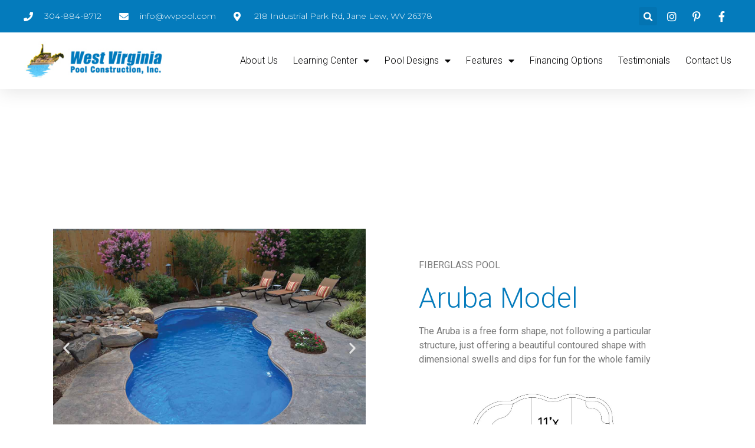

--- FILE ---
content_type: text/html; charset=UTF-8
request_url: https://www.wvpool.com/aruba-model/
body_size: 13245
content:
<!DOCTYPE html>
<html lang="en-US">
<head><style>img.lazy{min-height:1px}</style><link href="https://www.wvpool.com/wp-content/plugins/w3-total-cache/pub/js/lazyload.min.js" as="script">
	<meta charset="UTF-8">
		<meta name='robots' content='index, follow, max-image-preview:large, max-snippet:-1, max-video-preview:-1' />
	<style>img:is([sizes="auto" i], [sizes^="auto," i]) { contain-intrinsic-size: 3000px 1500px }</style>
	
	<!-- This site is optimized with the Yoast SEO plugin v24.2 - https://yoast.com/wordpress/plugins/seo/ -->
	<title>Aruba Model - West Virginia Pool Construction</title>
	<link rel="canonical" href="https://www.wvpool.com/aruba-model/" />
	<meta property="og:locale" content="en_US" />
	<meta property="og:type" content="article" />
	<meta property="og:title" content="Aruba Model - West Virginia Pool Construction" />
	<meta property="og:description" content="304-884-8712 info@wvpool.com 218 Industrial Park Rd, West Virginia Pool Designs #1 inground pool dealer in WV by volume Previous Next FIBERGLASS POOL Aruba Model The Aruba is a free form shape, not following a particular structure, just offering a beautiful contoured shape with dimensional swells and dips for fun for the whole family Features Options [&hellip;]" />
	<meta property="og:url" content="https://www.wvpool.com/aruba-model/" />
	<meta property="og:site_name" content="West Virginia Pool Construction" />
	<meta property="article:publisher" content="https://www.facebook.com/WVPool/" />
	<meta property="article:modified_time" content="2021-01-30T15:56:59+00:00" />
	<meta property="og:image" content="http://wv.mywebsiteindev.com/wp-content/uploads/2020/07/WVPC-Signature-LogoNEW.jpg" />
	<meta name="twitter:card" content="summary_large_image" />
	<meta name="twitter:label1" content="Est. reading time" />
	<meta name="twitter:data1" content="3 minutes" />
	<script type="application/ld+json" class="yoast-schema-graph">{"@context":"https://schema.org","@graph":[{"@type":"WebPage","@id":"https://www.wvpool.com/aruba-model/","url":"https://www.wvpool.com/aruba-model/","name":"Aruba Model - West Virginia Pool Construction","isPartOf":{"@id":"https://www.wvpool.com/#website"},"primaryImageOfPage":{"@id":"https://www.wvpool.com/aruba-model/#primaryimage"},"image":{"@id":"https://www.wvpool.com/aruba-model/#primaryimage"},"thumbnailUrl":"http://wv.mywebsiteindev.com/wp-content/uploads/2020/07/WVPC-Signature-LogoNEW.jpg","datePublished":"2020-07-14T21:19:07+00:00","dateModified":"2021-01-30T15:56:59+00:00","breadcrumb":{"@id":"https://www.wvpool.com/aruba-model/#breadcrumb"},"inLanguage":"en-US","potentialAction":[{"@type":"ReadAction","target":["https://www.wvpool.com/aruba-model/"]}]},{"@type":"ImageObject","inLanguage":"en-US","@id":"https://www.wvpool.com/aruba-model/#primaryimage","url":"http://wv.mywebsiteindev.com/wp-content/uploads/2020/07/WVPC-Signature-LogoNEW.jpg","contentUrl":"http://wv.mywebsiteindev.com/wp-content/uploads/2020/07/WVPC-Signature-LogoNEW.jpg"},{"@type":"BreadcrumbList","@id":"https://www.wvpool.com/aruba-model/#breadcrumb","itemListElement":[{"@type":"ListItem","position":1,"name":"Home","item":"https://www.wvpool.com/"},{"@type":"ListItem","position":2,"name":"Aruba Model"}]},{"@type":"WebSite","@id":"https://www.wvpool.com/#website","url":"https://www.wvpool.com/","name":"West Virginia Pool Construction","description":"Website","potentialAction":[{"@type":"SearchAction","target":{"@type":"EntryPoint","urlTemplate":"https://www.wvpool.com/?s={search_term_string}"},"query-input":{"@type":"PropertyValueSpecification","valueRequired":true,"valueName":"search_term_string"}}],"inLanguage":"en-US"}]}</script>
	<!-- / Yoast SEO plugin. -->


<link rel="alternate" type="application/rss+xml" title="West Virginia Pool Construction &raquo; Feed" href="https://www.wvpool.com/feed/" />
<link rel="alternate" type="application/rss+xml" title="West Virginia Pool Construction &raquo; Comments Feed" href="https://www.wvpool.com/comments/feed/" />
<style id='global-styles-inline-css'>
:root{--wp--preset--aspect-ratio--square: 1;--wp--preset--aspect-ratio--4-3: 4/3;--wp--preset--aspect-ratio--3-4: 3/4;--wp--preset--aspect-ratio--3-2: 3/2;--wp--preset--aspect-ratio--2-3: 2/3;--wp--preset--aspect-ratio--16-9: 16/9;--wp--preset--aspect-ratio--9-16: 9/16;--wp--preset--color--black: #000000;--wp--preset--color--cyan-bluish-gray: #abb8c3;--wp--preset--color--white: #ffffff;--wp--preset--color--pale-pink: #f78da7;--wp--preset--color--vivid-red: #cf2e2e;--wp--preset--color--luminous-vivid-orange: #ff6900;--wp--preset--color--luminous-vivid-amber: #fcb900;--wp--preset--color--light-green-cyan: #7bdcb5;--wp--preset--color--vivid-green-cyan: #00d084;--wp--preset--color--pale-cyan-blue: #8ed1fc;--wp--preset--color--vivid-cyan-blue: #0693e3;--wp--preset--color--vivid-purple: #9b51e0;--wp--preset--gradient--vivid-cyan-blue-to-vivid-purple: linear-gradient(135deg,rgba(6,147,227,1) 0%,rgb(155,81,224) 100%);--wp--preset--gradient--light-green-cyan-to-vivid-green-cyan: linear-gradient(135deg,rgb(122,220,180) 0%,rgb(0,208,130) 100%);--wp--preset--gradient--luminous-vivid-amber-to-luminous-vivid-orange: linear-gradient(135deg,rgba(252,185,0,1) 0%,rgba(255,105,0,1) 100%);--wp--preset--gradient--luminous-vivid-orange-to-vivid-red: linear-gradient(135deg,rgba(255,105,0,1) 0%,rgb(207,46,46) 100%);--wp--preset--gradient--very-light-gray-to-cyan-bluish-gray: linear-gradient(135deg,rgb(238,238,238) 0%,rgb(169,184,195) 100%);--wp--preset--gradient--cool-to-warm-spectrum: linear-gradient(135deg,rgb(74,234,220) 0%,rgb(151,120,209) 20%,rgb(207,42,186) 40%,rgb(238,44,130) 60%,rgb(251,105,98) 80%,rgb(254,248,76) 100%);--wp--preset--gradient--blush-light-purple: linear-gradient(135deg,rgb(255,206,236) 0%,rgb(152,150,240) 100%);--wp--preset--gradient--blush-bordeaux: linear-gradient(135deg,rgb(254,205,165) 0%,rgb(254,45,45) 50%,rgb(107,0,62) 100%);--wp--preset--gradient--luminous-dusk: linear-gradient(135deg,rgb(255,203,112) 0%,rgb(199,81,192) 50%,rgb(65,88,208) 100%);--wp--preset--gradient--pale-ocean: linear-gradient(135deg,rgb(255,245,203) 0%,rgb(182,227,212) 50%,rgb(51,167,181) 100%);--wp--preset--gradient--electric-grass: linear-gradient(135deg,rgb(202,248,128) 0%,rgb(113,206,126) 100%);--wp--preset--gradient--midnight: linear-gradient(135deg,rgb(2,3,129) 0%,rgb(40,116,252) 100%);--wp--preset--font-size--small: 13px;--wp--preset--font-size--medium: 20px;--wp--preset--font-size--large: 36px;--wp--preset--font-size--x-large: 42px;--wp--preset--spacing--20: 0.44rem;--wp--preset--spacing--30: 0.67rem;--wp--preset--spacing--40: 1rem;--wp--preset--spacing--50: 1.5rem;--wp--preset--spacing--60: 2.25rem;--wp--preset--spacing--70: 3.38rem;--wp--preset--spacing--80: 5.06rem;--wp--preset--shadow--natural: 6px 6px 9px rgba(0, 0, 0, 0.2);--wp--preset--shadow--deep: 12px 12px 50px rgba(0, 0, 0, 0.4);--wp--preset--shadow--sharp: 6px 6px 0px rgba(0, 0, 0, 0.2);--wp--preset--shadow--outlined: 6px 6px 0px -3px rgba(255, 255, 255, 1), 6px 6px rgba(0, 0, 0, 1);--wp--preset--shadow--crisp: 6px 6px 0px rgba(0, 0, 0, 1);}:where(body) { margin: 0; }.wp-site-blocks > .alignleft { float: left; margin-right: 2em; }.wp-site-blocks > .alignright { float: right; margin-left: 2em; }.wp-site-blocks > .aligncenter { justify-content: center; margin-left: auto; margin-right: auto; }:where(.wp-site-blocks) > * { margin-block-start: 24px; margin-block-end: 0; }:where(.wp-site-blocks) > :first-child { margin-block-start: 0; }:where(.wp-site-blocks) > :last-child { margin-block-end: 0; }:root { --wp--style--block-gap: 24px; }:root :where(.is-layout-flow) > :first-child{margin-block-start: 0;}:root :where(.is-layout-flow) > :last-child{margin-block-end: 0;}:root :where(.is-layout-flow) > *{margin-block-start: 24px;margin-block-end: 0;}:root :where(.is-layout-constrained) > :first-child{margin-block-start: 0;}:root :where(.is-layout-constrained) > :last-child{margin-block-end: 0;}:root :where(.is-layout-constrained) > *{margin-block-start: 24px;margin-block-end: 0;}:root :where(.is-layout-flex){gap: 24px;}:root :where(.is-layout-grid){gap: 24px;}.is-layout-flow > .alignleft{float: left;margin-inline-start: 0;margin-inline-end: 2em;}.is-layout-flow > .alignright{float: right;margin-inline-start: 2em;margin-inline-end: 0;}.is-layout-flow > .aligncenter{margin-left: auto !important;margin-right: auto !important;}.is-layout-constrained > .alignleft{float: left;margin-inline-start: 0;margin-inline-end: 2em;}.is-layout-constrained > .alignright{float: right;margin-inline-start: 2em;margin-inline-end: 0;}.is-layout-constrained > .aligncenter{margin-left: auto !important;margin-right: auto !important;}.is-layout-constrained > :where(:not(.alignleft):not(.alignright):not(.alignfull)){margin-left: auto !important;margin-right: auto !important;}body .is-layout-flex{display: flex;}.is-layout-flex{flex-wrap: wrap;align-items: center;}.is-layout-flex > :is(*, div){margin: 0;}body .is-layout-grid{display: grid;}.is-layout-grid > :is(*, div){margin: 0;}body{padding-top: 0px;padding-right: 0px;padding-bottom: 0px;padding-left: 0px;}a:where(:not(.wp-element-button)){text-decoration: underline;}:root :where(.wp-element-button, .wp-block-button__link){background-color: #32373c;border-width: 0;color: #fff;font-family: inherit;font-size: inherit;line-height: inherit;padding: calc(0.667em + 2px) calc(1.333em + 2px);text-decoration: none;}.has-black-color{color: var(--wp--preset--color--black) !important;}.has-cyan-bluish-gray-color{color: var(--wp--preset--color--cyan-bluish-gray) !important;}.has-white-color{color: var(--wp--preset--color--white) !important;}.has-pale-pink-color{color: var(--wp--preset--color--pale-pink) !important;}.has-vivid-red-color{color: var(--wp--preset--color--vivid-red) !important;}.has-luminous-vivid-orange-color{color: var(--wp--preset--color--luminous-vivid-orange) !important;}.has-luminous-vivid-amber-color{color: var(--wp--preset--color--luminous-vivid-amber) !important;}.has-light-green-cyan-color{color: var(--wp--preset--color--light-green-cyan) !important;}.has-vivid-green-cyan-color{color: var(--wp--preset--color--vivid-green-cyan) !important;}.has-pale-cyan-blue-color{color: var(--wp--preset--color--pale-cyan-blue) !important;}.has-vivid-cyan-blue-color{color: var(--wp--preset--color--vivid-cyan-blue) !important;}.has-vivid-purple-color{color: var(--wp--preset--color--vivid-purple) !important;}.has-black-background-color{background-color: var(--wp--preset--color--black) !important;}.has-cyan-bluish-gray-background-color{background-color: var(--wp--preset--color--cyan-bluish-gray) !important;}.has-white-background-color{background-color: var(--wp--preset--color--white) !important;}.has-pale-pink-background-color{background-color: var(--wp--preset--color--pale-pink) !important;}.has-vivid-red-background-color{background-color: var(--wp--preset--color--vivid-red) !important;}.has-luminous-vivid-orange-background-color{background-color: var(--wp--preset--color--luminous-vivid-orange) !important;}.has-luminous-vivid-amber-background-color{background-color: var(--wp--preset--color--luminous-vivid-amber) !important;}.has-light-green-cyan-background-color{background-color: var(--wp--preset--color--light-green-cyan) !important;}.has-vivid-green-cyan-background-color{background-color: var(--wp--preset--color--vivid-green-cyan) !important;}.has-pale-cyan-blue-background-color{background-color: var(--wp--preset--color--pale-cyan-blue) !important;}.has-vivid-cyan-blue-background-color{background-color: var(--wp--preset--color--vivid-cyan-blue) !important;}.has-vivid-purple-background-color{background-color: var(--wp--preset--color--vivid-purple) !important;}.has-black-border-color{border-color: var(--wp--preset--color--black) !important;}.has-cyan-bluish-gray-border-color{border-color: var(--wp--preset--color--cyan-bluish-gray) !important;}.has-white-border-color{border-color: var(--wp--preset--color--white) !important;}.has-pale-pink-border-color{border-color: var(--wp--preset--color--pale-pink) !important;}.has-vivid-red-border-color{border-color: var(--wp--preset--color--vivid-red) !important;}.has-luminous-vivid-orange-border-color{border-color: var(--wp--preset--color--luminous-vivid-orange) !important;}.has-luminous-vivid-amber-border-color{border-color: var(--wp--preset--color--luminous-vivid-amber) !important;}.has-light-green-cyan-border-color{border-color: var(--wp--preset--color--light-green-cyan) !important;}.has-vivid-green-cyan-border-color{border-color: var(--wp--preset--color--vivid-green-cyan) !important;}.has-pale-cyan-blue-border-color{border-color: var(--wp--preset--color--pale-cyan-blue) !important;}.has-vivid-cyan-blue-border-color{border-color: var(--wp--preset--color--vivid-cyan-blue) !important;}.has-vivid-purple-border-color{border-color: var(--wp--preset--color--vivid-purple) !important;}.has-vivid-cyan-blue-to-vivid-purple-gradient-background{background: var(--wp--preset--gradient--vivid-cyan-blue-to-vivid-purple) !important;}.has-light-green-cyan-to-vivid-green-cyan-gradient-background{background: var(--wp--preset--gradient--light-green-cyan-to-vivid-green-cyan) !important;}.has-luminous-vivid-amber-to-luminous-vivid-orange-gradient-background{background: var(--wp--preset--gradient--luminous-vivid-amber-to-luminous-vivid-orange) !important;}.has-luminous-vivid-orange-to-vivid-red-gradient-background{background: var(--wp--preset--gradient--luminous-vivid-orange-to-vivid-red) !important;}.has-very-light-gray-to-cyan-bluish-gray-gradient-background{background: var(--wp--preset--gradient--very-light-gray-to-cyan-bluish-gray) !important;}.has-cool-to-warm-spectrum-gradient-background{background: var(--wp--preset--gradient--cool-to-warm-spectrum) !important;}.has-blush-light-purple-gradient-background{background: var(--wp--preset--gradient--blush-light-purple) !important;}.has-blush-bordeaux-gradient-background{background: var(--wp--preset--gradient--blush-bordeaux) !important;}.has-luminous-dusk-gradient-background{background: var(--wp--preset--gradient--luminous-dusk) !important;}.has-pale-ocean-gradient-background{background: var(--wp--preset--gradient--pale-ocean) !important;}.has-electric-grass-gradient-background{background: var(--wp--preset--gradient--electric-grass) !important;}.has-midnight-gradient-background{background: var(--wp--preset--gradient--midnight) !important;}.has-small-font-size{font-size: var(--wp--preset--font-size--small) !important;}.has-medium-font-size{font-size: var(--wp--preset--font-size--medium) !important;}.has-large-font-size{font-size: var(--wp--preset--font-size--large) !important;}.has-x-large-font-size{font-size: var(--wp--preset--font-size--x-large) !important;}
:root :where(.wp-block-pullquote){font-size: 1.5em;line-height: 1.6;}
</style>
<link rel='stylesheet' id='allow-webp-image-css' href='https://www.wvpool.com/wp-content/plugins/allow-webp-image/public/css/allow-webp-image-public.css?ver=1.0.1' media='all' />
<link rel='stylesheet' id='hello-elementor-css' href='https://www.wvpool.com/wp-content/themes/hello-elementor/style.min.css?ver=3.2.0' media='all' />
<link rel='stylesheet' id='hello-elementor-theme-style-css' href='https://www.wvpool.com/wp-content/themes/hello-elementor/theme.min.css?ver=3.2.0' media='all' />
<link rel='stylesheet' id='hello-elementor-header-footer-css' href='https://www.wvpool.com/wp-content/themes/hello-elementor/header-footer.min.css?ver=3.2.0' media='all' />
<link rel='stylesheet' id='elementor-icons-css' href='https://www.wvpool.com/wp-content/plugins/elementor/assets/lib/eicons/css/elementor-icons.min.css?ver=5.34.0' media='all' />
<link rel='stylesheet' id='elementor-frontend-css' href='https://www.wvpool.com/wp-content/plugins/elementor/assets/css/frontend.min.css?ver=3.26.1' media='all' />
<link rel='stylesheet' id='elementor-post-8-css' href='https://www.wvpool.com/wp-content/uploads/elementor/css/post-8.css?ver=1765625924' media='all' />
<link rel='stylesheet' id='e-popup-style-css' href='https://www.wvpool.com/wp-content/plugins/elementor-pro/assets/css/conditionals/popup.min.css?ver=3.25.5' media='all' />
<link rel='stylesheet' id='widget-icon-list-css' href='https://www.wvpool.com/wp-content/plugins/elementor/assets/css/widget-icon-list.min.css?ver=3.26.1' media='all' />
<link rel='stylesheet' id='widget-search-form-css' href='https://www.wvpool.com/wp-content/plugins/elementor-pro/assets/css/widget-search-form.min.css?ver=3.25.5' media='all' />
<link rel='stylesheet' id='elementor-icons-shared-0-css' href='https://www.wvpool.com/wp-content/plugins/elementor/assets/lib/font-awesome/css/fontawesome.min.css?ver=5.15.3' media='all' />
<link rel='stylesheet' id='elementor-icons-fa-solid-css' href='https://www.wvpool.com/wp-content/plugins/elementor/assets/lib/font-awesome/css/solid.min.css?ver=5.15.3' media='all' />
<link rel='stylesheet' id='widget-image-css' href='https://www.wvpool.com/wp-content/plugins/elementor/assets/css/widget-image.min.css?ver=3.26.1' media='all' />
<link rel='stylesheet' id='widget-nav-menu-css' href='https://www.wvpool.com/wp-content/plugins/elementor-pro/assets/css/widget-nav-menu.min.css?ver=3.25.5' media='all' />
<link rel='stylesheet' id='widget-spacer-css' href='https://www.wvpool.com/wp-content/plugins/elementor/assets/css/widget-spacer.min.css?ver=3.26.1' media='all' />
<link rel='stylesheet' id='widget-heading-css' href='https://www.wvpool.com/wp-content/plugins/elementor/assets/css/widget-heading.min.css?ver=3.26.1' media='all' />
<link rel='stylesheet' id='widget-text-editor-css' href='https://www.wvpool.com/wp-content/plugins/elementor/assets/css/widget-text-editor.min.css?ver=3.26.1' media='all' />
<link rel='stylesheet' id='swiper-css' href='https://www.wvpool.com/wp-content/plugins/elementor/assets/lib/swiper/v8/css/swiper.min.css?ver=8.4.5' media='all' />
<link rel='stylesheet' id='e-swiper-css' href='https://www.wvpool.com/wp-content/plugins/elementor/assets/css/conditionals/e-swiper.min.css?ver=3.26.1' media='all' />
<link rel='stylesheet' id='widget-image-carousel-css' href='https://www.wvpool.com/wp-content/plugins/elementor/assets/css/widget-image-carousel.min.css?ver=3.26.1' media='all' />
<link rel='stylesheet' id='widget-tabs-css' href='https://www.wvpool.com/wp-content/plugins/elementor/assets/css/widget-tabs.min.css?ver=3.26.1' media='all' />
<link rel='stylesheet' id='widget-social-icons-css' href='https://www.wvpool.com/wp-content/plugins/elementor/assets/css/widget-social-icons.min.css?ver=3.26.1' media='all' />
<link rel='stylesheet' id='e-apple-webkit-css' href='https://www.wvpool.com/wp-content/plugins/elementor/assets/css/conditionals/apple-webkit.min.css?ver=3.26.1' media='all' />
<link rel='stylesheet' id='elementor-post-139-css' href='https://www.wvpool.com/wp-content/uploads/elementor/css/post-139.css?ver=1765663349' media='all' />
<link rel='stylesheet' id='google-fonts-1-css' href='https://fonts.googleapis.com/css?family=Roboto%3A100%2C100italic%2C200%2C200italic%2C300%2C300italic%2C400%2C400italic%2C500%2C500italic%2C600%2C600italic%2C700%2C700italic%2C800%2C800italic%2C900%2C900italic%7CRoboto+Slab%3A100%2C100italic%2C200%2C200italic%2C300%2C300italic%2C400%2C400italic%2C500%2C500italic%2C600%2C600italic%2C700%2C700italic%2C800%2C800italic%2C900%2C900italic%7CMontserrat%3A100%2C100italic%2C200%2C200italic%2C300%2C300italic%2C400%2C400italic%2C500%2C500italic%2C600%2C600italic%2C700%2C700italic%2C800%2C800italic%2C900%2C900italic&#038;display=auto&#038;ver=6.7.4' media='all' />
<link rel='stylesheet' id='elementor-icons-fa-brands-css' href='https://www.wvpool.com/wp-content/plugins/elementor/assets/lib/font-awesome/css/brands.min.css?ver=5.15.3' media='all' />
<link rel="preconnect" href="https://fonts.gstatic.com/" crossorigin><script src="https://www.wvpool.com/wp-includes/js/jquery/jquery.min.js?ver=3.7.1" id="jquery-core-js"></script>
<script src="https://www.wvpool.com/wp-includes/js/jquery/jquery-migrate.min.js?ver=3.4.1" id="jquery-migrate-js"></script>
<script src="https://www.wvpool.com/wp-content/plugins/allow-webp-image/public/js/allow-webp-image-public.js?ver=1.0.1" id="allow-webp-image-js"></script>
<link rel="https://api.w.org/" href="https://www.wvpool.com/wp-json/" /><link rel="alternate" title="JSON" type="application/json" href="https://www.wvpool.com/wp-json/wp/v2/pages/139" /><link rel="EditURI" type="application/rsd+xml" title="RSD" href="https://www.wvpool.com/xmlrpc.php?rsd" />
<meta name="generator" content="WordPress 6.7.4" />
<link rel='shortlink' href='https://www.wvpool.com/?p=139' />
<link rel="alternate" title="oEmbed (JSON)" type="application/json+oembed" href="https://www.wvpool.com/wp-json/oembed/1.0/embed?url=https%3A%2F%2Fwww.wvpool.com%2Faruba-model%2F" />
<link rel="alternate" title="oEmbed (XML)" type="text/xml+oembed" href="https://www.wvpool.com/wp-json/oembed/1.0/embed?url=https%3A%2F%2Fwww.wvpool.com%2Faruba-model%2F&#038;format=xml" />
<meta name="generator" content="Elementor 3.26.1; features: additional_custom_breakpoints, e_element_cache; settings: css_print_method-external, google_font-enabled, font_display-auto">
			<style>
				.e-con.e-parent:nth-of-type(n+4):not(.e-lazyloaded):not(.e-no-lazyload),
				.e-con.e-parent:nth-of-type(n+4):not(.e-lazyloaded):not(.e-no-lazyload) * {
					background-image: none !important;
				}
				@media screen and (max-height: 1024px) {
					.e-con.e-parent:nth-of-type(n+3):not(.e-lazyloaded):not(.e-no-lazyload),
					.e-con.e-parent:nth-of-type(n+3):not(.e-lazyloaded):not(.e-no-lazyload) * {
						background-image: none !important;
					}
				}
				@media screen and (max-height: 640px) {
					.e-con.e-parent:nth-of-type(n+2):not(.e-lazyloaded):not(.e-no-lazyload),
					.e-con.e-parent:nth-of-type(n+2):not(.e-lazyloaded):not(.e-no-lazyload) * {
						background-image: none !important;
					}
				}
			</style>
			<!-- Google Tag Manager -->
<script>(function(w,d,s,l,i){w[l]=w[l]||[];w[l].push({'gtm.start':
new Date().getTime(),event:'gtm.js'});var f=d.getElementsByTagName(s)[0],
j=d.createElement(s),dl=l!='dataLayer'?'&l='+l:'';j.async=true;j.src=
'https://www.googletagmanager.com/gtm.js?id='+i+dl;f.parentNode.insertBefore(j,f);
})(window,document,'script','dataLayer','GTM-KTJNQWG');</script>
<!-- End Google Tag Manager --><link rel="icon" href="https://www.wvpool.com/wp-content/uploads/2021/02/cropped-FB-Profile-MikesLaptop-32x32.jpg" sizes="32x32" />
<link rel="icon" href="https://www.wvpool.com/wp-content/uploads/2021/02/cropped-FB-Profile-MikesLaptop-192x192.jpg" sizes="192x192" />
<link rel="apple-touch-icon" href="https://www.wvpool.com/wp-content/uploads/2021/02/cropped-FB-Profile-MikesLaptop-180x180.jpg" />
<meta name="msapplication-TileImage" content="https://www.wvpool.com/wp-content/uploads/2021/02/cropped-FB-Profile-MikesLaptop-270x270.jpg" />
		<style id="wp-custom-css">
			.site-header {
	display:none;
}		</style>
			<meta name="viewport" content="width=device-width, initial-scale=1.0, viewport-fit=cover" /></head>
<body class="page-template page-template-elementor_canvas page page-id-139 elementor-default elementor-template-canvas elementor-kit-8 elementor-page elementor-page-139">
<!-- Google Tag Manager (noscript) -->
<noscript><iframe src="https://www.googletagmanager.com/ns.html?id=GTM-KTJNQWG"
height="0" width="0" style="display:none;visibility:hidden"></iframe></noscript>
<!-- End Google Tag Manager (noscript) -->
			<div data-elementor-type="wp-page" data-elementor-id="139" class="elementor elementor-139" data-elementor-post-type="page">
						<section class="elementor-section elementor-top-section elementor-element elementor-element-5177a40 elementor-section-full_width elementor-section-height-default elementor-section-height-default" data-id="5177a40" data-element_type="section" id="header_pop" data-settings="{&quot;sticky&quot;:&quot;top&quot;,&quot;background_background&quot;:&quot;classic&quot;,&quot;sticky_on&quot;:[&quot;desktop&quot;,&quot;tablet&quot;,&quot;mobile&quot;],&quot;sticky_offset&quot;:0,&quot;sticky_effects_offset&quot;:0,&quot;sticky_anchor_link_offset&quot;:0}">
						<div class="elementor-container elementor-column-gap-default">
					<div class="elementor-column elementor-col-100 elementor-top-column elementor-element elementor-element-16abf36e" data-id="16abf36e" data-element_type="column" data-settings="{&quot;background_background&quot;:&quot;classic&quot;}">
			<div class="elementor-widget-wrap elementor-element-populated">
						<section class="elementor-section elementor-inner-section elementor-element elementor-element-4d8460aa elementor-reverse-mobile elementor-section-boxed elementor-section-height-default elementor-section-height-default" data-id="4d8460aa" data-element_type="section" data-settings="{&quot;background_background&quot;:&quot;classic&quot;}">
						<div class="elementor-container elementor-column-gap-default">
					<div class="elementor-column elementor-col-33 elementor-inner-column elementor-element elementor-element-68bd2a6e elementor-hidden-phone" data-id="68bd2a6e" data-element_type="column">
			<div class="elementor-widget-wrap elementor-element-populated">
						<div class="elementor-element elementor-element-2997fe97 elementor-icon-list--layout-inline elementor-align-left elementor-mobile-align-center elementor-list-item-link-full_width elementor-widget elementor-widget-global elementor-global-117 elementor-widget-icon-list" data-id="2997fe97" data-element_type="widget" data-widget_type="icon-list.default">
				<div class="elementor-widget-container">
							<ul class="elementor-icon-list-items elementor-inline-items">
							<li class="elementor-icon-list-item elementor-inline-item">
											<a href="tel:13048848712">

												<span class="elementor-icon-list-icon">
							<i aria-hidden="true" class="fas fa-phone"></i>						</span>
										<span class="elementor-icon-list-text">304-884-8712</span>
											</a>
									</li>
								<li class="elementor-icon-list-item elementor-inline-item">
											<a href="mailto:info@wvpool.com">

												<span class="elementor-icon-list-icon">
							<i aria-hidden="true" class="fas fa-envelope"></i>						</span>
										<span class="elementor-icon-list-text">info@wvpool.com</span>
											</a>
									</li>
								<li class="elementor-icon-list-item elementor-inline-item">
											<a href="https://goo.gl/maps/xaqnZzXgVBprGXNh9" target="_blank">

												<span class="elementor-icon-list-icon">
							<i aria-hidden="true" class="fas fa-map-marker-alt"></i>						</span>
										<span class="elementor-icon-list-text">218 Industrial Park Rd, Jane Lew, WV 26378</span>
											</a>
									</li>
						</ul>
						</div>
				</div>
					</div>
		</div>
				<div class="elementor-column elementor-col-33 elementor-inner-column elementor-element elementor-element-210dc1f3" data-id="210dc1f3" data-element_type="column">
			<div class="elementor-widget-wrap elementor-element-populated">
						<div class="elementor-element elementor-element-724d67e8 elementor-search-form--skin-full_screen elementor-widget elementor-widget-global elementor-global-114 elementor-widget-search-form" data-id="724d67e8" data-element_type="widget" data-settings="{&quot;skin&quot;:&quot;full_screen&quot;}" data-widget_type="search-form.default">
				<div class="elementor-widget-container">
							<search role="search">
			<form class="elementor-search-form" action="https://www.wvpool.com" method="get">
												<div class="elementor-search-form__toggle" tabindex="0" role="button">
					<i aria-hidden="true" class="fas fa-search"></i>					<span class="elementor-screen-only">Search</span>
				</div>
								<div class="elementor-search-form__container">
					<label class="elementor-screen-only" for="elementor-search-form-724d67e8">Search</label>

					
					<input id="elementor-search-form-724d67e8" placeholder="" class="elementor-search-form__input" type="search" name="s" value="">
					
					
										<div class="dialog-lightbox-close-button dialog-close-button" role="button" tabindex="0">
						<i aria-hidden="true" class="eicon-close"></i>						<span class="elementor-screen-only">Close this search box.</span>
					</div>
									</div>
			</form>
		</search>
						</div>
				</div>
					</div>
		</div>
				<div class="elementor-column elementor-col-33 elementor-inner-column elementor-element elementor-element-1be7b270" data-id="1be7b270" data-element_type="column">
			<div class="elementor-widget-wrap elementor-element-populated">
						<div class="elementor-element elementor-element-3ce49070 elementor-icon-list--layout-inline elementor-align-right elementor-mobile-align-left elementor-list-item-link-full_width elementor-widget elementor-widget-global elementor-global-111 elementor-widget-icon-list" data-id="3ce49070" data-element_type="widget" data-widget_type="icon-list.default">
				<div class="elementor-widget-container">
							<ul class="elementor-icon-list-items elementor-inline-items">
							<li class="elementor-icon-list-item elementor-inline-item">
											<a href="https://www.instagram.com/wvpool/" target="_blank">

												<span class="elementor-icon-list-icon">
							<i aria-hidden="true" class="fab fa-instagram"></i>						</span>
										<span class="elementor-icon-list-text"></span>
											</a>
									</li>
								<li class="elementor-icon-list-item elementor-inline-item">
											<a href="https://www.pinterest.com/wvpoolconstruct/" target="_blank">

												<span class="elementor-icon-list-icon">
							<i aria-hidden="true" class="fab fa-pinterest-p"></i>						</span>
										<span class="elementor-icon-list-text"></span>
											</a>
									</li>
								<li class="elementor-icon-list-item elementor-inline-item">
											<a href="https://www.facebook.com/WVPool/" target="_blank">

												<span class="elementor-icon-list-icon">
							<i aria-hidden="true" class="fab fa-facebook-f"></i>						</span>
										<span class="elementor-icon-list-text"></span>
											</a>
									</li>
						</ul>
						</div>
				</div>
					</div>
		</div>
					</div>
		</section>
				<section class="elementor-section elementor-inner-section elementor-element elementor-element-ccf5054 elementor-section-boxed elementor-section-height-default elementor-section-height-default" data-id="ccf5054" data-element_type="section" data-settings="{&quot;background_background&quot;:&quot;classic&quot;}">
						<div class="elementor-container elementor-column-gap-default">
					<div class="elementor-column elementor-col-50 elementor-inner-column elementor-element elementor-element-4f33aeb2" data-id="4f33aeb2" data-element_type="column">
			<div class="elementor-widget-wrap elementor-element-populated">
						<div class="elementor-element elementor-element-1f84918d elementor-widget elementor-widget-global elementor-global-123 elementor-widget-image" data-id="1f84918d" data-element_type="widget" data-widget_type="image.default">
				<div class="elementor-widget-container">
																<a href="https://www.wvpool.com">
							<img decoding="async" width="304" height="84" src="data:image/svg+xml,%3Csvg%20xmlns='http://www.w3.org/2000/svg'%20viewBox='0%200%20304%2084'%3E%3C/svg%3E" data-src="https://www.wvpool.com/wp-content/uploads/2020/07/WVPC-Signature-LogoNEW.jpg" class="attachment-full size-full wp-image-31 lazy" alt="logo" data-srcset="https://www.wvpool.com/wp-content/uploads/2020/07/WVPC-Signature-LogoNEW.jpg 304w, https://www.wvpool.com/wp-content/uploads/2020/07/WVPC-Signature-LogoNEW-300x83.jpg 300w" data-sizes="(max-width: 304px) 100vw, 304px" />								</a>
															</div>
				</div>
					</div>
		</div>
				<div class="elementor-column elementor-col-50 elementor-inner-column elementor-element elementor-element-17e51494" data-id="17e51494" data-element_type="column">
			<div class="elementor-widget-wrap elementor-element-populated">
						<div class="elementor-element elementor-element-86bb4ca elementor-nav-menu__align-end elementor-nav-menu--stretch elementor-nav-menu__text-align-center elementor-nav-menu--dropdown-tablet elementor-nav-menu--toggle elementor-nav-menu--burger elementor-widget elementor-widget-global elementor-global-120 elementor-widget-nav-menu" data-id="86bb4ca" data-element_type="widget" data-settings="{&quot;full_width&quot;:&quot;stretch&quot;,&quot;layout&quot;:&quot;horizontal&quot;,&quot;submenu_icon&quot;:{&quot;value&quot;:&quot;fas fa-caret-down&quot;,&quot;library&quot;:&quot;fa-solid&quot;},&quot;toggle&quot;:&quot;burger&quot;}" data-widget_type="nav-menu.default">
				<div class="elementor-widget-container">
								<nav aria-label="Menu" class="elementor-nav-menu--main elementor-nav-menu__container elementor-nav-menu--layout-horizontal e--pointer-underline e--animation-fade">
				<ul id="menu-1-86bb4ca" class="elementor-nav-menu"><li class="menu-item menu-item-type-post_type menu-item-object-page menu-item-95"><a href="https://www.wvpool.com/about-us/" class="elementor-item">About Us</a></li>
<li class="menu-item menu-item-type-post_type menu-item-object-page menu-item-has-children menu-item-99"><a href="https://www.wvpool.com/learning-center/" class="elementor-item">Learning Center</a>
<ul class="sub-menu elementor-nav-menu--dropdown">
	<li class="menu-item menu-item-type-post_type menu-item-object-page menu-item-102"><a href="https://www.wvpool.com/videos/" class="elementor-sub-item">Videos</a></li>
</ul>
</li>
<li class="menu-item menu-item-type-post_type menu-item-object-page menu-item-has-children menu-item-388"><a href="https://www.wvpool.com/pool_designs/" class="elementor-item">Pool Designs</a>
<ul class="sub-menu elementor-nav-menu--dropdown">
	<li class="menu-item menu-item-type-post_type menu-item-object-page menu-item-1520"><a href="https://www.wvpool.com/pool_designs/" class="elementor-sub-item">Designs</a></li>
	<li class="menu-item menu-item-type-post_type menu-item-object-page menu-item-98"><a href="https://www.wvpool.com/gallery/" class="elementor-sub-item">Gallery</a></li>
	<li class="menu-item menu-item-type-post_type menu-item-object-page menu-item-1497"><a href="https://www.wvpool.com/spas/" class="elementor-sub-item">Spas</a></li>
</ul>
</li>
<li class="menu-item menu-item-type-post_type menu-item-object-page menu-item-has-children menu-item-97"><a href="https://www.wvpool.com/features/" class="elementor-item">Features</a>
<ul class="sub-menu elementor-nav-menu--dropdown">
	<li class="menu-item menu-item-type-post_type menu-item-object-page menu-item-1310"><a href="https://www.wvpool.com/options/" class="elementor-sub-item">Options</a></li>
	<li class="menu-item menu-item-type-post_type menu-item-object-page menu-item-1417"><a href="https://www.wvpool.com/fiberglass-pool-colors/" class="elementor-sub-item">Colors</a></li>
</ul>
</li>
<li class="menu-item menu-item-type-post_type menu-item-object-page menu-item-1513"><a href="https://www.wvpool.com/financing/" class="elementor-item">Financing Options</a></li>
<li class="menu-item menu-item-type-post_type menu-item-object-page menu-item-101"><a href="https://www.wvpool.com/testimonials/" class="elementor-item">Testimonials</a></li>
<li class="menu-item menu-item-type-post_type menu-item-object-page menu-item-96"><a href="https://www.wvpool.com/contact-us/" class="elementor-item">Contact Us</a></li>
</ul>			</nav>
					<div class="elementor-menu-toggle" role="button" tabindex="0" aria-label="Menu Toggle" aria-expanded="false">
			<i aria-hidden="true" role="presentation" class="elementor-menu-toggle__icon--open eicon-menu-bar"></i><i aria-hidden="true" role="presentation" class="elementor-menu-toggle__icon--close eicon-close"></i>			<span class="elementor-screen-only">Menu</span>
		</div>
					<nav class="elementor-nav-menu--dropdown elementor-nav-menu__container" aria-hidden="true">
				<ul id="menu-2-86bb4ca" class="elementor-nav-menu"><li class="menu-item menu-item-type-post_type menu-item-object-page menu-item-95"><a href="https://www.wvpool.com/about-us/" class="elementor-item" tabindex="-1">About Us</a></li>
<li class="menu-item menu-item-type-post_type menu-item-object-page menu-item-has-children menu-item-99"><a href="https://www.wvpool.com/learning-center/" class="elementor-item" tabindex="-1">Learning Center</a>
<ul class="sub-menu elementor-nav-menu--dropdown">
	<li class="menu-item menu-item-type-post_type menu-item-object-page menu-item-102"><a href="https://www.wvpool.com/videos/" class="elementor-sub-item" tabindex="-1">Videos</a></li>
</ul>
</li>
<li class="menu-item menu-item-type-post_type menu-item-object-page menu-item-has-children menu-item-388"><a href="https://www.wvpool.com/pool_designs/" class="elementor-item" tabindex="-1">Pool Designs</a>
<ul class="sub-menu elementor-nav-menu--dropdown">
	<li class="menu-item menu-item-type-post_type menu-item-object-page menu-item-1520"><a href="https://www.wvpool.com/pool_designs/" class="elementor-sub-item" tabindex="-1">Designs</a></li>
	<li class="menu-item menu-item-type-post_type menu-item-object-page menu-item-98"><a href="https://www.wvpool.com/gallery/" class="elementor-sub-item" tabindex="-1">Gallery</a></li>
	<li class="menu-item menu-item-type-post_type menu-item-object-page menu-item-1497"><a href="https://www.wvpool.com/spas/" class="elementor-sub-item" tabindex="-1">Spas</a></li>
</ul>
</li>
<li class="menu-item menu-item-type-post_type menu-item-object-page menu-item-has-children menu-item-97"><a href="https://www.wvpool.com/features/" class="elementor-item" tabindex="-1">Features</a>
<ul class="sub-menu elementor-nav-menu--dropdown">
	<li class="menu-item menu-item-type-post_type menu-item-object-page menu-item-1310"><a href="https://www.wvpool.com/options/" class="elementor-sub-item" tabindex="-1">Options</a></li>
	<li class="menu-item menu-item-type-post_type menu-item-object-page menu-item-1417"><a href="https://www.wvpool.com/fiberglass-pool-colors/" class="elementor-sub-item" tabindex="-1">Colors</a></li>
</ul>
</li>
<li class="menu-item menu-item-type-post_type menu-item-object-page menu-item-1513"><a href="https://www.wvpool.com/financing/" class="elementor-item" tabindex="-1">Financing Options</a></li>
<li class="menu-item menu-item-type-post_type menu-item-object-page menu-item-101"><a href="https://www.wvpool.com/testimonials/" class="elementor-item" tabindex="-1">Testimonials</a></li>
<li class="menu-item menu-item-type-post_type menu-item-object-page menu-item-96"><a href="https://www.wvpool.com/contact-us/" class="elementor-item" tabindex="-1">Contact Us</a></li>
</ul>			</nav>
						</div>
				</div>
					</div>
		</div>
					</div>
		</section>
					</div>
		</div>
					</div>
		</section>
				<section class="elementor-section elementor-top-section elementor-element elementor-element-385009d elementor-section-boxed elementor-section-height-default elementor-section-height-default" data-id="385009d" data-element_type="section" data-settings="{&quot;background_background&quot;:&quot;video&quot;,&quot;background_video_link&quot;:&quot;https:\/\/www.wvpool.com\/wp-content\/uploads\/2020\/07\/Swimming-Pool-13437.mp4&quot;}">
								<div class="elementor-background-video-container elementor-hidden-mobile">
													<video class="elementor-background-video-hosted elementor-html5-video" autoplay muted playsinline loop></video>
											</div>
									<div class="elementor-background-overlay"></div>
							<div class="elementor-container elementor-column-gap-default">
					<div class="elementor-column elementor-col-100 elementor-top-column elementor-element elementor-element-1249644" data-id="1249644" data-element_type="column">
			<div class="elementor-widget-wrap elementor-element-populated">
						<div class="elementor-element elementor-element-024f35c elementor-widget elementor-widget-spacer" data-id="024f35c" data-element_type="widget" data-widget_type="spacer.default">
				<div class="elementor-widget-container">
							<div class="elementor-spacer">
			<div class="elementor-spacer-inner"></div>
		</div>
						</div>
				</div>
				<div class="elementor-element elementor-element-56f24a1 elementor-widget elementor-widget-heading" data-id="56f24a1" data-element_type="widget" data-widget_type="heading.default">
				<div class="elementor-widget-container">
					<h2 class="elementor-heading-title elementor-size-default">Pool Designs</h2>				</div>
				</div>
				<div class="elementor-element elementor-element-6e3d457 elementor-widget elementor-widget-text-editor" data-id="6e3d457" data-element_type="widget" data-widget_type="text-editor.default">
				<div class="elementor-widget-container">
									<p>#1 inground pool dealer in WV by volume</p>								</div>
				</div>
					</div>
		</div>
					</div>
		</section>
				<section class="elementor-section elementor-top-section elementor-element elementor-element-84e4b9 elementor-section-boxed elementor-section-height-default elementor-section-height-default" data-id="84e4b9" data-element_type="section">
						<div class="elementor-container elementor-column-gap-wide">
					<div class="elementor-column elementor-col-50 elementor-top-column elementor-element elementor-element-2bb1f240" data-id="2bb1f240" data-element_type="column" data-settings="{&quot;background_background&quot;:&quot;classic&quot;}">
			<div class="elementor-widget-wrap elementor-element-populated">
						<div class="elementor-element elementor-element-e26eb7b elementor-arrows-position-inside elementor-widget elementor-widget-image-carousel" data-id="e26eb7b" data-element_type="widget" data-settings="{&quot;slides_to_show&quot;:&quot;1&quot;,&quot;navigation&quot;:&quot;arrows&quot;,&quot;autoplay&quot;:&quot;yes&quot;,&quot;pause_on_hover&quot;:&quot;yes&quot;,&quot;pause_on_interaction&quot;:&quot;yes&quot;,&quot;autoplay_speed&quot;:5000,&quot;infinite&quot;:&quot;yes&quot;,&quot;effect&quot;:&quot;slide&quot;,&quot;speed&quot;:500}" data-widget_type="image-carousel.default">
				<div class="elementor-widget-container">
							<div class="elementor-image-carousel-wrapper swiper" role="region" aria-roledescription="carousel" aria-label="Image Carousel" dir="ltr">
			<div class="elementor-image-carousel swiper-wrapper" aria-live="off">
								<div class="swiper-slide" role="group" aria-roledescription="slide" aria-label="1 of 6"><figure class="swiper-slide-inner"><img decoding="async" class="swiper-slide-image lazy" src="data:image/svg+xml,%3Csvg%20xmlns='http://www.w3.org/2000/svg'%20viewBox='0%200%201200%20900'%3E%3C/svg%3E" data-src="https://www.wvpool.com/wp-content/uploads/2020/07/aruba-fiberglass-pool.jpg" alt="aruba-fiberglass-pool" /></figure></div><div class="swiper-slide" role="group" aria-roledescription="slide" aria-label="2 of 6"><figure class="swiper-slide-inner"><img decoding="async" class="swiper-slide-image lazy" src="data:image/svg+xml,%3Csvg%20xmlns='http://www.w3.org/2000/svg'%20viewBox='0%200%202048%201462'%3E%3C/svg%3E" data-src="https://www.wvpool.com/wp-content/uploads/2020/07/Aruba-shale-gray-g2-2048x1462-1.jpg" alt="Aruba-shale-gray-g2-2048x1462" /></figure></div><div class="swiper-slide" role="group" aria-roledescription="slide" aria-label="3 of 6"><figure class="swiper-slide-inner"><img decoding="async" class="swiper-slide-image lazy" src="data:image/svg+xml,%3Csvg%20xmlns='http://www.w3.org/2000/svg'%20viewBox='0%200%201200%20857'%3E%3C/svg%3E" data-src="https://www.wvpool.com/wp-content/uploads/2020/07/LA-FG-Aruba-WC-Angle-200415.jpg" alt="LA-FG-Aruba-WC-Angle-200415" /></figure></div><div class="swiper-slide" role="group" aria-roledescription="slide" aria-label="4 of 6"><figure class="swiper-slide-inner"><img decoding="async" class="swiper-slide-image lazy" src="data:image/svg+xml,%3Csvg%20xmlns='http://www.w3.org/2000/svg'%20viewBox='0%200%201200%20857'%3E%3C/svg%3E" data-src="https://www.wvpool.com/wp-content/uploads/2020/07/LA-FG-Aruba-WC-Side-200415.jpg" alt="LA-FG-Aruba-WC-Side-200415" /></figure></div><div class="swiper-slide" role="group" aria-roledescription="slide" aria-label="5 of 6"><figure class="swiper-slide-inner"><img decoding="async" class="swiper-slide-image lazy" src="data:image/svg+xml,%3Csvg%20xmlns='http://www.w3.org/2000/svg'%20viewBox='0%200%201200%20857'%3E%3C/svg%3E" data-src="https://www.wvpool.com/wp-content/uploads/2020/07/LA-FG-Aruba-WC-Top-200415-1.jpg" alt="LA-FG-Aruba-WC-Top-200415 (1)" /></figure></div><div class="swiper-slide" role="group" aria-roledescription="slide" aria-label="6 of 6"><figure class="swiper-slide-inner"><img decoding="async" class="swiper-slide-image lazy" src="data:image/svg+xml,%3Csvg%20xmlns='http://www.w3.org/2000/svg'%20viewBox='0%200%201200%20857'%3E%3C/svg%3E" data-src="https://www.wvpool.com/wp-content/uploads/2020/07/LA-FG-Aruba-WC-Top-200415.jpg" alt="LA-FG-Aruba-WC-Top-200415" /></figure></div>			</div>
												<div class="elementor-swiper-button elementor-swiper-button-prev" role="button" tabindex="0">
						<i aria-hidden="true" class="eicon-chevron-left"></i>					</div>
					<div class="elementor-swiper-button elementor-swiper-button-next" role="button" tabindex="0">
						<i aria-hidden="true" class="eicon-chevron-right"></i>					</div>
				
									</div>
						</div>
				</div>
					</div>
		</div>
				<div class="elementor-column elementor-col-50 elementor-top-column elementor-element elementor-element-6972c8af" data-id="6972c8af" data-element_type="column">
			<div class="elementor-widget-wrap elementor-element-populated">
						<div class="elementor-element elementor-element-fa1ea30 elementor-widget elementor-widget-text-editor" data-id="fa1ea30" data-element_type="widget" data-widget_type="text-editor.default">
				<div class="elementor-widget-container">
									FIBERGLASS POOL								</div>
				</div>
				<div class="elementor-element elementor-element-965b4b6 elementor-widget elementor-widget-heading" data-id="965b4b6" data-element_type="widget" data-widget_type="heading.default">
				<div class="elementor-widget-container">
					<h2 class="elementor-heading-title elementor-size-default">Aruba Model</h2>				</div>
				</div>
				<div class="elementor-element elementor-element-8aefa9c elementor-widget elementor-widget-text-editor" data-id="8aefa9c" data-element_type="widget" data-widget_type="text-editor.default">
				<div class="elementor-widget-container">
									The Aruba is a free form shape, not following a particular structure, just offering a beautiful contoured shape with dimensional swells and dips for fun for the whole family								</div>
				</div>
				<div class="elementor-element elementor-element-0009442 elementor-widget elementor-widget-image" data-id="0009442" data-element_type="widget" data-widget_type="image.default">
				<div class="elementor-widget-container">
															<img fetchpriority="high" decoding="async" width="800" height="571" src="data:image/svg+xml,%3Csvg%20xmlns='http://www.w3.org/2000/svg'%20viewBox='0%200%20800%20571'%3E%3C/svg%3E" data-src="https://www.wvpool.com/wp-content/uploads/2020/07/FG_0078_Aruba.jpg" class="attachment-large size-large wp-image-150 lazy" alt="" data-srcset="https://www.wvpool.com/wp-content/uploads/2020/07/FG_0078_Aruba.jpg 840w, https://www.wvpool.com/wp-content/uploads/2020/07/FG_0078_Aruba-300x214.jpg 300w, https://www.wvpool.com/wp-content/uploads/2020/07/FG_0078_Aruba-768x549.jpg 768w" data-sizes="(max-width: 800px) 100vw, 800px" />															</div>
				</div>
					</div>
		</div>
					</div>
		</section>
				<section class="elementor-section elementor-top-section elementor-element elementor-element-8a73031 elementor-section-boxed elementor-section-height-default elementor-section-height-default" data-id="8a73031" data-element_type="section" data-settings="{&quot;background_background&quot;:&quot;classic&quot;}">
						<div class="elementor-container elementor-column-gap-default">
					<div class="elementor-column elementor-col-100 elementor-top-column elementor-element elementor-element-952f3ae" data-id="952f3ae" data-element_type="column">
			<div class="elementor-widget-wrap elementor-element-populated">
						<div class="elementor-element elementor-element-39f3864 elementor-tabs-view-horizontal elementor-widget elementor-widget-tabs" data-id="39f3864" data-element_type="widget" data-widget_type="tabs.default">
				<div class="elementor-widget-container">
							<div class="elementor-tabs">
			<div class="elementor-tabs-wrapper" role="tablist" >
									<div id="elementor-tab-title-6071" class="elementor-tab-title elementor-tab-desktop-title" aria-selected="true" data-tab="1" role="tab" tabindex="0" aria-controls="elementor-tab-content-6071" aria-expanded="false">Features</div>
									<div id="elementor-tab-title-6072" class="elementor-tab-title elementor-tab-desktop-title" aria-selected="false" data-tab="2" role="tab" tabindex="-1" aria-controls="elementor-tab-content-6072" aria-expanded="false">Options</div>
							</div>
			<div class="elementor-tabs-content-wrapper" role="tablist" aria-orientation="vertical">
									<div class="elementor-tab-title elementor-tab-mobile-title" aria-selected="true" data-tab="1" role="tab" tabindex="0" aria-controls="elementor-tab-content-6071" aria-expanded="false">Features</div>
					<div id="elementor-tab-content-6071" class="elementor-tab-content elementor-clearfix" data-tab="1" role="tabpanel" aria-labelledby="elementor-tab-title-6071" tabindex="0" hidden="false"><p><strong>Swim Up Seating</strong><br />Swim up seating is the perfect way to enjoy your swimming pool. Submerge yourself partially under the water to effortlessly enjoy your pool. Benches and seats bring a great conversation area into the pool. Most folks just want to relax when they hit the water; these offer a great way to do that. In fact, some of our customers have referred to them as their beverage bench. They enjoy winding down at the end of a long day with their favorite beverage in hand.</p><p><strong>Multiple Points of Entry and Exits</strong><br />Having multiple entries and exit points has several advantages. More design freedom with the pool and patio layout is one big advantage. If you can only access the pool at one corner, then that naturally limits the position that the pool can be in. Multiple entries and exits are also ideal for those who may tire quickly while swimming.</p><p><strong>Slip Resistant Steps</strong><br />These offer secure entry points into the swimming pool. Both young and old will be using the swimming pool, so it is essential to have a convenient option for entering the pool. All entry steps are easy on the feet and help ensure safety.</p></div>
									<div class="elementor-tab-title elementor-tab-mobile-title" aria-selected="false" data-tab="2" role="tab" tabindex="-1" aria-controls="elementor-tab-content-6072" aria-expanded="false">Options</div>
					<div id="elementor-tab-content-6072" class="elementor-tab-content elementor-clearfix" data-tab="2" role="tabpanel" aria-labelledby="elementor-tab-title-6072" tabindex="0" hidden="hidden"><p><strong>Tile</strong></p><p>Waterline tile and mosaics are a fun and creative way to give your pool a personal touch. We are happy to offer a variety of tile options for your pool. Tile is available on steps, floors and around the perimeter. Be sure to ask your Latham dealer to show you the various options and layouts that are available.</p><p><strong>Bubblers</strong></p><p>Bubblers are the icing on the cake when it comes to having a Water Feature You Can Swim In! These simple built-in features require very little water and are economical to run around the clock. An easy way to create outdoor elegance. Bubblers are available on all Fiberglass swimming pool models, tanning ledges, and fountain pans.</p><p><strong>Automatic Vacuums</strong><br />This is the perfect option to make cleaning your Latham Fiberglass Pool effortless. Different options are available so be sure to check with your Latham Dealer for the model that is right for you.</p><p><strong>Cascades</strong></p><p>Listen to the intoxicating sounds of waterfalls that originate in the coping of your own Latham Pool. Latham Cascades are available in a variety of sizes and quantities for invigorating and attractive waterfalls that fit the size and landscape of your pool.</p><p><strong>Spillways</strong></p><p>Pick and choose your spillways and spill-overs. Make them as wide or as narrow as you desire. You can also add as many as you want! Why be stuck with an ugly, small pre-made spillway? Go with a Latham Pool &amp; you don’t have to!</p><p><strong>Streams</strong></p><p>Listen to the tranquil sounds of flowing water with Trilogy Streams, which are installed along the tile line of your pool. Our streams are adjustable so you can change their directional flow for the perfect appearance. With four face plate options including: black, white, gray, or beige, you are sure to get the perfect solution for a sophisticated polished look.</p><p><strong>Lighting</strong></p><p>Enjoy your Latham Fiberglass Pool and Spa long into the night with added lighting options. Choose from a variety of styles and brands to create your perfect late night getaway.</p><p><strong>Tanning Ledge</strong></p><p>Tanning ledges offer luxury living at its finest. If you are looking to bring home that resort vacation, tanning ledges are a great way to recreate that experience in your backyard. Tanning ledges can vary in depth, our standard for a tanning ledge is 12” from the top of the pool which equates to about 6”-8” of water depth. Outfit the tanning ledge with ledge loungers, bubblers and enjoy your favorite beverage.</p></div>
							</div>
		</div>
						</div>
				</div>
					</div>
		</div>
					</div>
		</section>
				<footer class="elementor-section elementor-top-section elementor-element elementor-element-41d9a2a0 elementor-section-content-middle elementor-section-boxed elementor-section-height-default elementor-section-height-default" data-id="41d9a2a0" data-element_type="section" data-settings="{&quot;background_background&quot;:&quot;classic&quot;}">
						<div class="elementor-container elementor-column-gap-default">
					<div class="elementor-column elementor-col-100 elementor-top-column elementor-element elementor-element-5c8289a4" data-id="5c8289a4" data-element_type="column">
			<div class="elementor-widget-wrap elementor-element-populated">
						<section class="elementor-section elementor-inner-section elementor-element elementor-element-6e1cc29f elementor-section-content-middle elementor-section-boxed elementor-section-height-default elementor-section-height-default" data-id="6e1cc29f" data-element_type="section">
						<div class="elementor-container elementor-column-gap-default">
					<div class="elementor-column elementor-col-50 elementor-inner-column elementor-element elementor-element-22dd1cb8" data-id="22dd1cb8" data-element_type="column">
			<div class="elementor-widget-wrap elementor-element-populated">
						<div class="elementor-element elementor-element-7b94994c elementor-nav-menu__align-start elementor-nav-menu--dropdown-mobile elementor-nav-menu--stretch elementor-nav-menu__text-align-center elementor-nav-menu--toggle elementor-nav-menu--burger elementor-widget elementor-widget-global elementor-global-165 elementor-widget-nav-menu" data-id="7b94994c" data-element_type="widget" data-settings="{&quot;full_width&quot;:&quot;stretch&quot;,&quot;layout&quot;:&quot;horizontal&quot;,&quot;submenu_icon&quot;:{&quot;value&quot;:&quot;fas fa-caret-down&quot;,&quot;library&quot;:&quot;fa-solid&quot;},&quot;toggle&quot;:&quot;burger&quot;}" data-widget_type="nav-menu.default">
				<div class="elementor-widget-container">
								<nav aria-label="Menu" class="elementor-nav-menu--main elementor-nav-menu__container elementor-nav-menu--layout-horizontal e--pointer-none">
				<ul id="menu-1-7b94994c" class="elementor-nav-menu"><li class="menu-item menu-item-type-post_type menu-item-object-page menu-item-106"><a href="https://www.wvpool.com/learning-center/" class="elementor-item">Learning Center</a></li>
<li class="menu-item menu-item-type-post_type menu-item-object-page menu-item-108"><a href="https://www.wvpool.com/about-us/" class="elementor-item">About Us</a></li>
<li class="menu-item menu-item-type-post_type menu-item-object-page menu-item-109"><a href="https://www.wvpool.com/contact-us/" class="elementor-item">Contact Us</a></li>
</ul>			</nav>
					<div class="elementor-menu-toggle" role="button" tabindex="0" aria-label="Menu Toggle" aria-expanded="false">
			<i aria-hidden="true" role="presentation" class="elementor-menu-toggle__icon--open eicon-menu-bar"></i><i aria-hidden="true" role="presentation" class="elementor-menu-toggle__icon--close eicon-close"></i>			<span class="elementor-screen-only">Menu</span>
		</div>
					<nav class="elementor-nav-menu--dropdown elementor-nav-menu__container" aria-hidden="true">
				<ul id="menu-2-7b94994c" class="elementor-nav-menu"><li class="menu-item menu-item-type-post_type menu-item-object-page menu-item-106"><a href="https://www.wvpool.com/learning-center/" class="elementor-item" tabindex="-1">Learning Center</a></li>
<li class="menu-item menu-item-type-post_type menu-item-object-page menu-item-108"><a href="https://www.wvpool.com/about-us/" class="elementor-item" tabindex="-1">About Us</a></li>
<li class="menu-item menu-item-type-post_type menu-item-object-page menu-item-109"><a href="https://www.wvpool.com/contact-us/" class="elementor-item" tabindex="-1">Contact Us</a></li>
</ul>			</nav>
						</div>
				</div>
					</div>
		</div>
				<div class="elementor-column elementor-col-50 elementor-inner-column elementor-element elementor-element-72095bd7" data-id="72095bd7" data-element_type="column">
			<div class="elementor-widget-wrap elementor-element-populated">
						<div class="elementor-element elementor-element-1611e9ff elementor-widget elementor-widget-global elementor-global-162 elementor-widget-heading" data-id="1611e9ff" data-element_type="widget" data-widget_type="heading.default">
				<div class="elementor-widget-container">
					<p class="elementor-heading-title elementor-size-default"><a href="tel:3048848712">304-884-8712
</a></p>				</div>
				</div>
					</div>
		</div>
					</div>
		</section>
				<section class="elementor-section elementor-inner-section elementor-element elementor-element-66ff2a43 elementor-section-content-middle elementor-section-boxed elementor-section-height-default elementor-section-height-default" data-id="66ff2a43" data-element_type="section">
						<div class="elementor-container elementor-column-gap-default">
					<div class="elementor-column elementor-col-50 elementor-inner-column elementor-element elementor-element-40b14ff2" data-id="40b14ff2" data-element_type="column">
			<div class="elementor-widget-wrap elementor-element-populated">
						<div class="elementor-element elementor-element-b9480d6 elementor-widget elementor-widget-global elementor-global-168 elementor-widget-heading" data-id="b9480d6" data-element_type="widget" data-widget_type="heading.default">
				<div class="elementor-widget-container">
					<p class="elementor-heading-title elementor-size-default"><a href="http://www.problemsolversconsultants.com" target="_blank">©2026 All rights Reserved. Design by Problem Solver's Consultants</a></p>				</div>
				</div>
					</div>
		</div>
				<div class="elementor-column elementor-col-50 elementor-inner-column elementor-element elementor-element-61a72011" data-id="61a72011" data-element_type="column">
			<div class="elementor-widget-wrap elementor-element-populated">
						<div class="elementor-element elementor-element-5eeb8e28 e-grid-align-right e-grid-align-mobile-center elementor-shape-rounded elementor-grid-0 elementor-widget elementor-widget-global elementor-global-175 elementor-widget-social-icons" data-id="5eeb8e28" data-element_type="widget" data-widget_type="social-icons.default">
				<div class="elementor-widget-container">
							<div class="elementor-social-icons-wrapper elementor-grid">
							<span class="elementor-grid-item">
					<a class="elementor-icon elementor-social-icon elementor-social-icon-facebook-f elementor-repeater-item-993ef04" href="https://www.facebook.com/WVPool/" target="_blank">
						<span class="elementor-screen-only">Facebook-f</span>
						<i class="fab fa-facebook-f"></i>					</a>
				</span>
							<span class="elementor-grid-item">
					<a class="elementor-icon elementor-social-icon elementor-social-icon-instagram elementor-repeater-item-a229ff5" href="https://www.instagram.com/wvpool/" target="_blank">
						<span class="elementor-screen-only">Instagram</span>
						<i class="fab fa-instagram"></i>					</a>
				</span>
							<span class="elementor-grid-item">
					<a class="elementor-icon elementor-social-icon elementor-social-icon-pinterest elementor-repeater-item-f4f16ac" href="https://www.pinterest.com/wvpoolconstruct/" target="_blank">
						<span class="elementor-screen-only">Pinterest</span>
						<i class="fab fa-pinterest"></i>					</a>
				</span>
					</div>
						</div>
				</div>
					</div>
		</div>
					</div>
		</section>
					</div>
		</div>
					</div>
		</footer>
				</div>
					<script type='text/javascript'>
				const lazyloadRunObserver = () => {
					const lazyloadBackgrounds = document.querySelectorAll( `.e-con.e-parent:not(.e-lazyloaded)` );
					const lazyloadBackgroundObserver = new IntersectionObserver( ( entries ) => {
						entries.forEach( ( entry ) => {
							if ( entry.isIntersecting ) {
								let lazyloadBackground = entry.target;
								if( lazyloadBackground ) {
									lazyloadBackground.classList.add( 'e-lazyloaded' );
								}
								lazyloadBackgroundObserver.unobserve( entry.target );
							}
						});
					}, { rootMargin: '200px 0px 200px 0px' } );
					lazyloadBackgrounds.forEach( ( lazyloadBackground ) => {
						lazyloadBackgroundObserver.observe( lazyloadBackground );
					} );
				};
				const events = [
					'DOMContentLoaded',
					'elementor/lazyload/observe',
				];
				events.forEach( ( event ) => {
					document.addEventListener( event, lazyloadRunObserver );
				} );
			</script>
			<link rel='stylesheet' id='e-sticky-css' href='https://www.wvpool.com/wp-content/plugins/elementor-pro/assets/css/modules/sticky.min.css?ver=3.25.5' media='all' />
<script src="https://www.wvpool.com/wp-content/plugins/elementor-pro/assets/lib/smartmenus/jquery.smartmenus.min.js?ver=1.2.1" id="smartmenus-js"></script>
<script src="https://www.wvpool.com/wp-content/plugins/elementor-pro/assets/lib/sticky/jquery.sticky.min.js?ver=3.25.5" id="e-sticky-js"></script>
<script src="https://www.wvpool.com/wp-content/plugins/elementor-pro/assets/js/webpack-pro.runtime.min.js?ver=3.25.5" id="elementor-pro-webpack-runtime-js"></script>
<script src="https://www.wvpool.com/wp-content/plugins/elementor/assets/js/webpack.runtime.min.js?ver=3.26.1" id="elementor-webpack-runtime-js"></script>
<script src="https://www.wvpool.com/wp-content/plugins/elementor/assets/js/frontend-modules.min.js?ver=3.26.1" id="elementor-frontend-modules-js"></script>
<script src="https://www.wvpool.com/wp-includes/js/dist/hooks.min.js?ver=4d63a3d491d11ffd8ac6" id="wp-hooks-js"></script>
<script src="https://www.wvpool.com/wp-includes/js/dist/i18n.min.js?ver=5e580eb46a90c2b997e6" id="wp-i18n-js"></script>
<script id="wp-i18n-js-after">
wp.i18n.setLocaleData( { 'text direction\u0004ltr': [ 'ltr' ] } );
</script>
<script id="elementor-pro-frontend-js-before">
var ElementorProFrontendConfig = {"ajaxurl":"https:\/\/www.wvpool.com\/wp-admin\/admin-ajax.php","nonce":"c2fb4ca48b","urls":{"assets":"https:\/\/www.wvpool.com\/wp-content\/plugins\/elementor-pro\/assets\/","rest":"https:\/\/www.wvpool.com\/wp-json\/"},"settings":{"lazy_load_background_images":true},"popup":{"hasPopUps":false},"shareButtonsNetworks":{"facebook":{"title":"Facebook","has_counter":true},"twitter":{"title":"Twitter"},"linkedin":{"title":"LinkedIn","has_counter":true},"pinterest":{"title":"Pinterest","has_counter":true},"reddit":{"title":"Reddit","has_counter":true},"vk":{"title":"VK","has_counter":true},"odnoklassniki":{"title":"OK","has_counter":true},"tumblr":{"title":"Tumblr"},"digg":{"title":"Digg"},"skype":{"title":"Skype"},"stumbleupon":{"title":"StumbleUpon","has_counter":true},"mix":{"title":"Mix"},"telegram":{"title":"Telegram"},"pocket":{"title":"Pocket","has_counter":true},"xing":{"title":"XING","has_counter":true},"whatsapp":{"title":"WhatsApp"},"email":{"title":"Email"},"print":{"title":"Print"},"x-twitter":{"title":"X"},"threads":{"title":"Threads"}},"facebook_sdk":{"lang":"en_US","app_id":""},"lottie":{"defaultAnimationUrl":"https:\/\/www.wvpool.com\/wp-content\/plugins\/elementor-pro\/modules\/lottie\/assets\/animations\/default.json"}};
</script>
<script src="https://www.wvpool.com/wp-content/plugins/elementor-pro/assets/js/frontend.min.js?ver=3.25.5" id="elementor-pro-frontend-js"></script>
<script src="https://www.wvpool.com/wp-includes/js/jquery/ui/core.min.js?ver=1.13.3" id="jquery-ui-core-js"></script>
<script id="elementor-frontend-js-before">
var elementorFrontendConfig = {"environmentMode":{"edit":false,"wpPreview":false,"isScriptDebug":false},"i18n":{"shareOnFacebook":"Share on Facebook","shareOnTwitter":"Share on Twitter","pinIt":"Pin it","download":"Download","downloadImage":"Download image","fullscreen":"Fullscreen","zoom":"Zoom","share":"Share","playVideo":"Play Video","previous":"Previous","next":"Next","close":"Close","a11yCarouselPrevSlideMessage":"Previous slide","a11yCarouselNextSlideMessage":"Next slide","a11yCarouselFirstSlideMessage":"This is the first slide","a11yCarouselLastSlideMessage":"This is the last slide","a11yCarouselPaginationBulletMessage":"Go to slide"},"is_rtl":false,"breakpoints":{"xs":0,"sm":480,"md":768,"lg":1025,"xl":1440,"xxl":1600},"responsive":{"breakpoints":{"mobile":{"label":"Mobile Portrait","value":767,"default_value":767,"direction":"max","is_enabled":true},"mobile_extra":{"label":"Mobile Landscape","value":880,"default_value":880,"direction":"max","is_enabled":false},"tablet":{"label":"Tablet Portrait","value":1024,"default_value":1024,"direction":"max","is_enabled":true},"tablet_extra":{"label":"Tablet Landscape","value":1200,"default_value":1200,"direction":"max","is_enabled":false},"laptop":{"label":"Laptop","value":1366,"default_value":1366,"direction":"max","is_enabled":false},"widescreen":{"label":"Widescreen","value":2400,"default_value":2400,"direction":"min","is_enabled":false}},"hasCustomBreakpoints":false},"version":"3.26.1","is_static":false,"experimentalFeatures":{"additional_custom_breakpoints":true,"e_swiper_latest":true,"e_nested_atomic_repeaters":true,"e_onboarding":true,"e_css_smooth_scroll":true,"theme_builder_v2":true,"home_screen":true,"landing-pages":true,"nested-elements":true,"editor_v2":true,"e_element_cache":true,"link-in-bio":true,"floating-buttons":true},"urls":{"assets":"https:\/\/www.wvpool.com\/wp-content\/plugins\/elementor\/assets\/","ajaxurl":"https:\/\/www.wvpool.com\/wp-admin\/admin-ajax.php","uploadUrl":"https:\/\/www.wvpool.com\/wp-content\/uploads"},"nonces":{"floatingButtonsClickTracking":"1850f9d799"},"swiperClass":"swiper","settings":{"page":[],"editorPreferences":[]},"kit":{"active_breakpoints":["viewport_mobile","viewport_tablet"],"global_image_lightbox":"yes","lightbox_enable_counter":"yes","lightbox_enable_fullscreen":"yes","lightbox_enable_zoom":"yes","lightbox_enable_share":"yes","lightbox_title_src":"title","lightbox_description_src":"description"},"post":{"id":139,"title":"Aruba%20Model%20-%20West%20Virginia%20Pool%20Construction","excerpt":"","featuredImage":false}};
</script>
<script src="https://www.wvpool.com/wp-content/plugins/elementor/assets/js/frontend.min.js?ver=3.26.1" id="elementor-frontend-js"></script>
<script src="https://www.wvpool.com/wp-content/plugins/elementor-pro/assets/js/elements-handlers.min.js?ver=3.25.5" id="pro-elements-handlers-js"></script>
	<script>window.w3tc_lazyload=1,window.lazyLoadOptions={elements_selector:".lazy",callback_loaded:function(t){var e;try{e=new CustomEvent("w3tc_lazyload_loaded",{detail:{e:t}})}catch(a){(e=document.createEvent("CustomEvent")).initCustomEvent("w3tc_lazyload_loaded",!1,!1,{e:t})}window.dispatchEvent(e)}}</script><script async src="https://www.wvpool.com/wp-content/plugins/w3-total-cache/pub/js/lazyload.min.js"></script></body>
</html>

<!--
Performance optimized by W3 Total Cache. Learn more: https://www.boldgrid.com/w3-total-cache/

Page Caching using Disk: Enhanced 
Lazy Loading

Served from: www.wvpool.com @ 2026-01-18 13:48:38 by W3 Total Cache
-->

--- FILE ---
content_type: text/css
request_url: https://www.wvpool.com/wp-content/uploads/elementor/css/post-8.css?ver=1765625924
body_size: 290
content:
.elementor-kit-8{--e-global-color-primary:#6EC1E4;--e-global-color-secondary:#54595F;--e-global-color-text:#7A7A7A;--e-global-color-accent:#61CE70;--e-global-color-60eea936:#4054B2;--e-global-color-4a756f75:#23A455;--e-global-color-33b4f4ba:#000;--e-global-color-3816b3b8:#FFF;--e-global-typography-primary-font-family:"Roboto";--e-global-typography-primary-font-weight:600;--e-global-typography-secondary-font-family:"Roboto Slab";--e-global-typography-secondary-font-weight:400;--e-global-typography-text-font-family:"Roboto";--e-global-typography-text-font-weight:400;--e-global-typography-accent-font-family:"Roboto";--e-global-typography-accent-font-weight:500;}.elementor-kit-8 e-page-transition{background-color:#FFBC7D;}.elementor-section.elementor-section-boxed > .elementor-container{max-width:1140px;}.e-con{--container-max-width:1140px;}{}h1.entry-title{display:var(--page-title-display);}@media(max-width:1024px){.elementor-section.elementor-section-boxed > .elementor-container{max-width:1024px;}.e-con{--container-max-width:1024px;}}@media(max-width:767px){.elementor-section.elementor-section-boxed > .elementor-container{max-width:767px;}.e-con{--container-max-width:767px;}}/* Start custom CSS */.service-area-wrap.cols {
    display: flex;
    flex-wrap: wrap;
}
.service-area-wrap ul {
     list-style-type: none;
     padding-left: 0;
     font-size: 18px;
}
@media (max-width: 767px) {
    .service-area-section {
        background-image: none !important;
    }
    .service-area-section, .service-area-section h4 {
        text-align: center;
    }
    .service-area-wrap.cols {
        flex-direction: column;
        align-items: center;    }
}
@media (min-width: 768px) {
    .service-area-wrap.cols {
        justify-content: space-around;
    }
}/* End custom CSS */

--- FILE ---
content_type: text/css
request_url: https://www.wvpool.com/wp-content/uploads/elementor/css/post-139.css?ver=1765663349
body_size: 2961
content:
.elementor-139 .elementor-element.elementor-element-5177a40{box-shadow:0px 5px 30px 0px rgba(0,0,0,0.1);transition:background 0.3s, border 0.3s, border-radius 0.3s, box-shadow 0.3s;z-index:10;}.elementor-139 .elementor-element.elementor-element-5177a40 > .elementor-background-overlay{transition:background 0.3s, border-radius 0.3s, opacity 0.3s;}.elementor-139 .elementor-element.elementor-element-16abf36e > .elementor-element-populated{transition:background 0.3s, border 0.3s, border-radius 0.3s, box-shadow 0.3s;padding:0px 0px 0px 0px;}.elementor-139 .elementor-element.elementor-element-16abf36e > .elementor-element-populated > .elementor-background-overlay{transition:background 0.3s, border-radius 0.3s, opacity 0.3s;}.elementor-139 .elementor-element.elementor-element-4d8460aa:not(.elementor-motion-effects-element-type-background), .elementor-139 .elementor-element.elementor-element-4d8460aa > .elementor-motion-effects-container > .elementor-motion-effects-layer{background-color:#047BBC;}.elementor-139 .elementor-element.elementor-element-4d8460aa > .elementor-container{max-width:1200px;}.elementor-139 .elementor-element.elementor-element-4d8460aa{transition:background 0.3s, border 0.3s, border-radius 0.3s, box-shadow 0.3s;margin-top:0px;margin-bottom:0px;padding:12px 0px 12px 0px;}.elementor-139 .elementor-element.elementor-element-4d8460aa > .elementor-background-overlay{transition:background 0.3s, border-radius 0.3s, opacity 0.3s;}.elementor-bc-flex-widget .elementor-139 .elementor-element.elementor-element-68bd2a6e.elementor-column .elementor-widget-wrap{align-items:center;}.elementor-139 .elementor-element.elementor-element-68bd2a6e.elementor-column.elementor-element[data-element_type="column"] > .elementor-widget-wrap.elementor-element-populated{align-content:center;align-items:center;}.elementor-139 .elementor-element.elementor-element-68bd2a6e > .elementor-element-populated{padding:0px 0px 0px 0px;}.elementor-widget-global .elementor-icon-list-item:not(:last-child):after{border-color:var( --e-global-color-text );}.elementor-widget-global .elementor-icon-list-icon i{color:var( --e-global-color-primary );}.elementor-widget-global .elementor-icon-list-icon svg{fill:var( --e-global-color-primary );}.elementor-widget-global .elementor-icon-list-item > .elementor-icon-list-text, .elementor-widget-global .elementor-icon-list-item > a{font-family:var( --e-global-typography-text-font-family ), Sans-serif;font-weight:var( --e-global-typography-text-font-weight );}.elementor-widget-global .elementor-icon-list-text{color:var( --e-global-color-secondary );}.elementor-139 .elementor-element.elementor-global-117 .elementor-icon-list-items:not(.elementor-inline-items) .elementor-icon-list-item:not(:last-child){padding-bottom:calc(30px/2);}.elementor-139 .elementor-element.elementor-global-117 .elementor-icon-list-items:not(.elementor-inline-items) .elementor-icon-list-item:not(:first-child){margin-top:calc(30px/2);}.elementor-139 .elementor-element.elementor-global-117 .elementor-icon-list-items.elementor-inline-items .elementor-icon-list-item{margin-right:calc(30px/2);margin-left:calc(30px/2);}.elementor-139 .elementor-element.elementor-global-117 .elementor-icon-list-items.elementor-inline-items{margin-right:calc(-30px/2);margin-left:calc(-30px/2);}body.rtl .elementor-139 .elementor-element.elementor-global-117 .elementor-icon-list-items.elementor-inline-items .elementor-icon-list-item:after{left:calc(-30px/2);}body:not(.rtl) .elementor-139 .elementor-element.elementor-global-117 .elementor-icon-list-items.elementor-inline-items .elementor-icon-list-item:after{right:calc(-30px/2);}.elementor-139 .elementor-element.elementor-global-117 .elementor-icon-list-icon i{color:#ffffff;transition:color 0.3s;}.elementor-139 .elementor-element.elementor-global-117 .elementor-icon-list-icon svg{fill:#ffffff;transition:fill 0.3s;}.elementor-139 .elementor-element.elementor-global-117{--e-icon-list-icon-size:16px;--icon-vertical-offset:0px;}.elementor-139 .elementor-element.elementor-global-117 .elementor-icon-list-icon{padding-right:10px;}.elementor-139 .elementor-element.elementor-global-117 .elementor-icon-list-item > .elementor-icon-list-text, .elementor-139 .elementor-element.elementor-global-117 .elementor-icon-list-item > a{font-family:"Montserrat", Sans-serif;font-size:14px;font-weight:300;}.elementor-139 .elementor-element.elementor-global-117 .elementor-icon-list-text{color:#ffffff;transition:color 0.3s;}.elementor-bc-flex-widget .elementor-139 .elementor-element.elementor-element-210dc1f3.elementor-column .elementor-widget-wrap{align-items:center;}.elementor-139 .elementor-element.elementor-element-210dc1f3.elementor-column.elementor-element[data-element_type="column"] > .elementor-widget-wrap.elementor-element-populated{align-content:center;align-items:center;}.elementor-139 .elementor-element.elementor-element-210dc1f3 > .elementor-element-populated{padding:0px 0px 0px 0px;}.elementor-widget-global input[type="search"].elementor-search-form__input{font-family:var( --e-global-typography-text-font-family ), Sans-serif;font-weight:var( --e-global-typography-text-font-weight );}.elementor-widget-global .elementor-search-form__input,
					.elementor-widget-global .elementor-search-form__icon,
					.elementor-widget-global .elementor-lightbox .dialog-lightbox-close-button,
					.elementor-widget-global .elementor-lightbox .dialog-lightbox-close-button:hover,
					.elementor-widget-global.elementor-search-form--skin-full_screen input[type="search"].elementor-search-form__input{color:var( --e-global-color-text );fill:var( --e-global-color-text );}.elementor-widget-global .elementor-search-form__submit{font-family:var( --e-global-typography-text-font-family ), Sans-serif;font-weight:var( --e-global-typography-text-font-weight );background-color:var( --e-global-color-secondary );}.elementor-139 .elementor-element.elementor-global-114 .elementor-search-form{text-align:right;}.elementor-139 .elementor-element.elementor-global-114 .elementor-search-form__toggle{--e-search-form-toggle-size:31px;--e-search-form-toggle-color:#ffffff;--e-search-form-toggle-icon-size:calc(50em / 100);}.elementor-139 .elementor-element.elementor-global-114.elementor-search-form--skin-full_screen .elementor-search-form__container{background-color:rgba(22,22,63,0.9);}.elementor-139 .elementor-element.elementor-global-114 input[type="search"].elementor-search-form__input{font-family:"Montserrat", Sans-serif;font-size:40px;font-weight:300;}.elementor-139 .elementor-element.elementor-global-114 .elementor-search-form__input,
					.elementor-139 .elementor-element.elementor-global-114 .elementor-search-form__icon,
					.elementor-139 .elementor-element.elementor-global-114 .elementor-lightbox .dialog-lightbox-close-button,
					.elementor-139 .elementor-element.elementor-global-114 .elementor-lightbox .dialog-lightbox-close-button:hover,
					.elementor-139 .elementor-element.elementor-global-114.elementor-search-form--skin-full_screen input[type="search"].elementor-search-form__input{color:#ffffff;fill:#ffffff;}.elementor-139 .elementor-element.elementor-global-114:not(.elementor-search-form--skin-full_screen) .elementor-search-form__container{border-color:rgba(255,255,255,0.5);border-radius:0px;}.elementor-139 .elementor-element.elementor-global-114.elementor-search-form--skin-full_screen input[type="search"].elementor-search-form__input{border-color:rgba(255,255,255,0.5);border-radius:0px;}.elementor-139 .elementor-element.elementor-global-114 .elementor-search-form__toggle:hover{--e-search-form-toggle-color:#d3b574;}.elementor-139 .elementor-element.elementor-global-114 .elementor-search-form__toggle:focus{--e-search-form-toggle-color:#d3b574;}.elementor-bc-flex-widget .elementor-139 .elementor-element.elementor-element-1be7b270.elementor-column .elementor-widget-wrap{align-items:center;}.elementor-139 .elementor-element.elementor-element-1be7b270.elementor-column.elementor-element[data-element_type="column"] > .elementor-widget-wrap.elementor-element-populated{align-content:center;align-items:center;}.elementor-139 .elementor-element.elementor-element-1be7b270 > .elementor-element-populated{padding:0px 0px 0px 0px;}.elementor-139 .elementor-element.elementor-global-111 .elementor-icon-list-items:not(.elementor-inline-items) .elementor-icon-list-item:not(:last-child){padding-bottom:calc(15px/2);}.elementor-139 .elementor-element.elementor-global-111 .elementor-icon-list-items:not(.elementor-inline-items) .elementor-icon-list-item:not(:first-child){margin-top:calc(15px/2);}.elementor-139 .elementor-element.elementor-global-111 .elementor-icon-list-items.elementor-inline-items .elementor-icon-list-item{margin-right:calc(15px/2);margin-left:calc(15px/2);}.elementor-139 .elementor-element.elementor-global-111 .elementor-icon-list-items.elementor-inline-items{margin-right:calc(-15px/2);margin-left:calc(-15px/2);}body.rtl .elementor-139 .elementor-element.elementor-global-111 .elementor-icon-list-items.elementor-inline-items .elementor-icon-list-item:after{left:calc(-15px/2);}body:not(.rtl) .elementor-139 .elementor-element.elementor-global-111 .elementor-icon-list-items.elementor-inline-items .elementor-icon-list-item:after{right:calc(-15px/2);}.elementor-139 .elementor-element.elementor-global-111 .elementor-icon-list-icon i{color:#ffffff;transition:color 0.3s;}.elementor-139 .elementor-element.elementor-global-111 .elementor-icon-list-icon svg{fill:#ffffff;transition:fill 0.3s;}.elementor-139 .elementor-element.elementor-global-111 .elementor-icon-list-item:hover .elementor-icon-list-icon i{color:#68CAF7;}.elementor-139 .elementor-element.elementor-global-111 .elementor-icon-list-item:hover .elementor-icon-list-icon svg{fill:#68CAF7;}.elementor-139 .elementor-element.elementor-global-111{--e-icon-list-icon-size:18px;--e-icon-list-icon-align:center;--e-icon-list-icon-margin:0 calc(var(--e-icon-list-icon-size, 1em) * 0.125);--icon-vertical-offset:0px;}.elementor-139 .elementor-element.elementor-global-111 .elementor-icon-list-text{transition:color 0.3s;}.elementor-139 .elementor-element.elementor-element-ccf5054:not(.elementor-motion-effects-element-type-background), .elementor-139 .elementor-element.elementor-element-ccf5054 > .elementor-motion-effects-container > .elementor-motion-effects-layer{background-color:#ffffff;}.elementor-139 .elementor-element.elementor-element-ccf5054 > .elementor-container{max-width:1200px;}.elementor-139 .elementor-element.elementor-element-ccf5054{transition:background 0.3s, border 0.3s, border-radius 0.3s, box-shadow 0.3s;margin-top:0px;margin-bottom:0px;padding:15px 0px 15px 0px;}.elementor-139 .elementor-element.elementor-element-ccf5054 > .elementor-background-overlay{transition:background 0.3s, border-radius 0.3s, opacity 0.3s;}.elementor-bc-flex-widget .elementor-139 .elementor-element.elementor-element-4f33aeb2.elementor-column .elementor-widget-wrap{align-items:center;}.elementor-139 .elementor-element.elementor-element-4f33aeb2.elementor-column.elementor-element[data-element_type="column"] > .elementor-widget-wrap.elementor-element-populated{align-content:center;align-items:center;}.elementor-139 .elementor-element.elementor-element-4f33aeb2 > .elementor-element-populated{padding:0px 0px 0px 0px;}.elementor-widget-global .widget-image-caption{color:var( --e-global-color-text );font-family:var( --e-global-typography-text-font-family ), Sans-serif;font-weight:var( --e-global-typography-text-font-weight );}.elementor-139 .elementor-element.elementor-global-123{text-align:left;}.elementor-139 .elementor-element.elementor-global-123 img{width:80%;}.elementor-bc-flex-widget .elementor-139 .elementor-element.elementor-element-17e51494.elementor-column .elementor-widget-wrap{align-items:center;}.elementor-139 .elementor-element.elementor-element-17e51494.elementor-column.elementor-element[data-element_type="column"] > .elementor-widget-wrap.elementor-element-populated{align-content:center;align-items:center;}.elementor-139 .elementor-element.elementor-element-17e51494 > .elementor-element-populated{padding:0px 0px 0px 0px;}.elementor-widget-global .elementor-nav-menu .elementor-item{font-family:var( --e-global-typography-primary-font-family ), Sans-serif;font-weight:var( --e-global-typography-primary-font-weight );}.elementor-widget-global .elementor-nav-menu--main .elementor-item{color:var( --e-global-color-text );fill:var( --e-global-color-text );}.elementor-widget-global .elementor-nav-menu--main .elementor-item:hover,
					.elementor-widget-global .elementor-nav-menu--main .elementor-item.elementor-item-active,
					.elementor-widget-global .elementor-nav-menu--main .elementor-item.highlighted,
					.elementor-widget-global .elementor-nav-menu--main .elementor-item:focus{color:var( --e-global-color-accent );fill:var( --e-global-color-accent );}.elementor-widget-global .elementor-nav-menu--main:not(.e--pointer-framed) .elementor-item:before,
					.elementor-widget-global .elementor-nav-menu--main:not(.e--pointer-framed) .elementor-item:after{background-color:var( --e-global-color-accent );}.elementor-widget-global .e--pointer-framed .elementor-item:before,
					.elementor-widget-global .e--pointer-framed .elementor-item:after{border-color:var( --e-global-color-accent );}.elementor-widget-global{--e-nav-menu-divider-color:var( --e-global-color-text );}.elementor-widget-global .elementor-nav-menu--dropdown .elementor-item, .elementor-widget-global .elementor-nav-menu--dropdown  .elementor-sub-item{font-family:var( --e-global-typography-accent-font-family ), Sans-serif;font-weight:var( --e-global-typography-accent-font-weight );}.elementor-139 .elementor-element.elementor-global-120 .elementor-menu-toggle{margin-left:auto;background-color:#ffffff;}.elementor-139 .elementor-element.elementor-global-120 .elementor-nav-menu .elementor-item{font-size:16px;font-weight:300;text-transform:capitalize;}.elementor-139 .elementor-element.elementor-global-120 .elementor-nav-menu--main .elementor-item{color:#040405;fill:#040405;padding-left:0px;padding-right:0px;}.elementor-139 .elementor-element.elementor-global-120 .elementor-nav-menu--main .elementor-item:hover,
					.elementor-139 .elementor-element.elementor-global-120 .elementor-nav-menu--main .elementor-item.elementor-item-active,
					.elementor-139 .elementor-element.elementor-global-120 .elementor-nav-menu--main .elementor-item.highlighted,
					.elementor-139 .elementor-element.elementor-global-120 .elementor-nav-menu--main .elementor-item:focus{color:#047BBC;fill:#047BBC;}.elementor-139 .elementor-element.elementor-global-120 .e--pointer-framed .elementor-item:before{border-width:0px;}.elementor-139 .elementor-element.elementor-global-120 .e--pointer-framed.e--animation-draw .elementor-item:before{border-width:0 0 0px 0px;}.elementor-139 .elementor-element.elementor-global-120 .e--pointer-framed.e--animation-draw .elementor-item:after{border-width:0px 0px 0 0;}.elementor-139 .elementor-element.elementor-global-120 .e--pointer-framed.e--animation-corners .elementor-item:before{border-width:0px 0 0 0px;}.elementor-139 .elementor-element.elementor-global-120 .e--pointer-framed.e--animation-corners .elementor-item:after{border-width:0 0px 0px 0;}.elementor-139 .elementor-element.elementor-global-120 .e--pointer-underline .elementor-item:after,
					 .elementor-139 .elementor-element.elementor-global-120 .e--pointer-overline .elementor-item:before,
					 .elementor-139 .elementor-element.elementor-global-120 .e--pointer-double-line .elementor-item:before,
					 .elementor-139 .elementor-element.elementor-global-120 .e--pointer-double-line .elementor-item:after{height:0px;}.elementor-139 .elementor-element.elementor-global-120{--e-nav-menu-horizontal-menu-item-margin:calc( 26px / 2 );}.elementor-139 .elementor-element.elementor-global-120 .elementor-nav-menu--main:not(.elementor-nav-menu--layout-horizontal) .elementor-nav-menu > li:not(:last-child){margin-bottom:26px;}.elementor-139 .elementor-element.elementor-global-120 .elementor-nav-menu--dropdown a, .elementor-139 .elementor-element.elementor-global-120 .elementor-menu-toggle{color:#16163f;}.elementor-139 .elementor-element.elementor-global-120 .elementor-nav-menu--dropdown a:hover,
					.elementor-139 .elementor-element.elementor-global-120 .elementor-nav-menu--dropdown a.elementor-item-active,
					.elementor-139 .elementor-element.elementor-global-120 .elementor-nav-menu--dropdown a.highlighted,
					.elementor-139 .elementor-element.elementor-global-120 .elementor-menu-toggle:hover{color:#047BBC;}.elementor-139 .elementor-element.elementor-global-120 .elementor-nav-menu--dropdown a:hover,
					.elementor-139 .elementor-element.elementor-global-120 .elementor-nav-menu--dropdown a.elementor-item-active,
					.elementor-139 .elementor-element.elementor-global-120 .elementor-nav-menu--dropdown a.highlighted{background-color:rgba(0,0,0,0);}.elementor-139 .elementor-element.elementor-global-120 .elementor-nav-menu--dropdown a.elementor-item-active{color:#d3b574;background-color:rgba(0,0,0,0);}.elementor-139 .elementor-element.elementor-global-120 .elementor-nav-menu--dropdown .elementor-item, .elementor-139 .elementor-element.elementor-global-120 .elementor-nav-menu--dropdown  .elementor-sub-item{font-family:var( --e-global-typography-text-font-family ), Sans-serif;font-weight:var( --e-global-typography-text-font-weight );}.elementor-139 .elementor-element.elementor-global-120 .elementor-nav-menu--main .elementor-nav-menu--dropdown, .elementor-139 .elementor-element.elementor-global-120 .elementor-nav-menu__container.elementor-nav-menu--dropdown{box-shadow:0px 15px 20px 0px rgba(0,0,0,0.1);}.elementor-139 .elementor-element.elementor-global-120 .elementor-nav-menu--dropdown a{padding-left:10px;padding-right:10px;padding-top:20px;padding-bottom:20px;}.elementor-139 .elementor-element.elementor-global-120 .elementor-nav-menu--main > .elementor-nav-menu > li > .elementor-nav-menu--dropdown, .elementor-139 .elementor-element.elementor-global-120 .elementor-nav-menu__container.elementor-nav-menu--dropdown{margin-top:15px !important;}.elementor-139 .elementor-element.elementor-global-120 div.elementor-menu-toggle{color:#16163f;}.elementor-139 .elementor-element.elementor-global-120 div.elementor-menu-toggle svg{fill:#16163f;}.elementor-139 .elementor-element.elementor-element-385009d > .elementor-background-overlay{background-color:#047BBC;opacity:0.8;transition:background 0.3s, border-radius 0.3s, opacity 0.3s;}.elementor-139 .elementor-element.elementor-element-385009d{transition:background 0.3s, border 0.3s, border-radius 0.3s, box-shadow 0.3s;}.elementor-139 .elementor-element.elementor-element-024f35c{--spacer-size:12px;}.elementor-widget-heading .elementor-heading-title{font-family:var( --e-global-typography-primary-font-family ), Sans-serif;font-weight:var( --e-global-typography-primary-font-weight );color:var( --e-global-color-primary );}.elementor-139 .elementor-element.elementor-element-56f24a1 .elementor-heading-title{font-size:3.5rem;font-weight:300;color:#FFFFFF;}.elementor-widget-text-editor{color:var( --e-global-color-text );font-family:var( --e-global-typography-text-font-family ), Sans-serif;font-weight:var( --e-global-typography-text-font-weight );}.elementor-widget-text-editor.elementor-drop-cap-view-stacked .elementor-drop-cap{background-color:var( --e-global-color-primary );}.elementor-widget-text-editor.elementor-drop-cap-view-framed .elementor-drop-cap, .elementor-widget-text-editor.elementor-drop-cap-view-default .elementor-drop-cap{color:var( --e-global-color-primary );border-color:var( --e-global-color-primary );}.elementor-139 .elementor-element.elementor-element-6e3d457{color:var( --e-global-color-3816b3b8 );}.elementor-139 .elementor-element.elementor-element-84e4b9{margin-top:50px;margin-bottom:50px;}.elementor-139 .elementor-element.elementor-element-2bb1f240 > .elementor-element-populated{transition:background 0.3s, border 0.3s, border-radius 0.3s, box-shadow 0.3s;}.elementor-139 .elementor-element.elementor-element-2bb1f240 > .elementor-element-populated > .elementor-background-overlay{transition:background 0.3s, border-radius 0.3s, opacity 0.3s;}.elementor-139 .elementor-element.elementor-element-e26eb7b{--e-image-carousel-slides-to-show:1;}.elementor-139 .elementor-element.elementor-element-6972c8af > .elementor-element-populated{padding:70px 70px 70px 70px;}.elementor-139 .elementor-element.elementor-element-965b4b6 .elementor-heading-title{font-size:3rem;font-weight:300;color:#047BBC;}.elementor-widget-image .widget-image-caption{color:var( --e-global-color-text );font-family:var( --e-global-typography-text-font-family ), Sans-serif;font-weight:var( --e-global-typography-text-font-weight );}.elementor-139 .elementor-element.elementor-element-8a73031{transition:background 0.3s, border 0.3s, border-radius 0.3s, box-shadow 0.3s;padding:0px 0px 100px 0px;}.elementor-139 .elementor-element.elementor-element-8a73031 > .elementor-background-overlay{transition:background 0.3s, border-radius 0.3s, opacity 0.3s;}.elementor-widget-tabs .elementor-tab-title, .elementor-widget-tabs .elementor-tab-title a{color:var( --e-global-color-primary );}.elementor-widget-tabs .elementor-tab-title.elementor-active,
					 .elementor-widget-tabs .elementor-tab-title.elementor-active a{color:var( --e-global-color-accent );}.elementor-widget-tabs .elementor-tab-title{font-family:var( --e-global-typography-primary-font-family ), Sans-serif;font-weight:var( --e-global-typography-primary-font-weight );}.elementor-widget-tabs .elementor-tab-content{color:var( --e-global-color-text );font-family:var( --e-global-typography-text-font-family ), Sans-serif;font-weight:var( --e-global-typography-text-font-weight );}.elementor-139 .elementor-element.elementor-element-39f3864 .elementor-tab-title, .elementor-139 .elementor-element.elementor-element-39f3864 .elementor-tab-title:before, .elementor-139 .elementor-element.elementor-element-39f3864 .elementor-tab-title:after, .elementor-139 .elementor-element.elementor-element-39f3864 .elementor-tab-content, .elementor-139 .elementor-element.elementor-element-39f3864 .elementor-tabs-content-wrapper{border-width:1px;}.elementor-139 .elementor-element.elementor-element-39f3864 .elementor-tab-title, .elementor-139 .elementor-element.elementor-element-39f3864 .elementor-tab-title a{color:#839298;}.elementor-139 .elementor-element.elementor-element-39f3864 .elementor-tab-title.elementor-active,
					 .elementor-139 .elementor-element.elementor-element-39f3864 .elementor-tab-title.elementor-active a{color:#047BBC;}.elementor-139 .elementor-element.elementor-element-39f3864 .elementor-tab-title{font-weight:300;}.elementor-139 .elementor-element.elementor-element-39f3864 .elementor-tab-content{color:#839298;}.elementor-139 .elementor-element.elementor-element-41d9a2a0 > .elementor-container > .elementor-column > .elementor-widget-wrap{align-content:center;align-items:center;}.elementor-139 .elementor-element.elementor-element-41d9a2a0:not(.elementor-motion-effects-element-type-background), .elementor-139 .elementor-element.elementor-element-41d9a2a0 > .elementor-motion-effects-container > .elementor-motion-effects-layer{background-color:#F9FAFA;}.elementor-139 .elementor-element.elementor-element-41d9a2a0{transition:background 0.3s, border 0.3s, border-radius 0.3s, box-shadow 0.3s;padding:30px 0px 30px 0px;}.elementor-139 .elementor-element.elementor-element-41d9a2a0 > .elementor-background-overlay{transition:background 0.3s, border-radius 0.3s, opacity 0.3s;}.elementor-139 .elementor-element.elementor-element-6e1cc29f > .elementor-container > .elementor-column > .elementor-widget-wrap{align-content:center;align-items:center;}.elementor-139 .elementor-element.elementor-element-6e1cc29f{border-style:dotted;border-width:0px 0px 1px 0px;border-color:#9b9b9b;margin-top:0px;margin-bottom:30px;padding:0px 0px 30px 0px;}.elementor-139 .elementor-element.elementor-global-165 .elementor-menu-toggle{margin-right:auto;background-color:rgba(0,0,0,0);border-width:0px;border-radius:0px;}.elementor-139 .elementor-element.elementor-global-165 .elementor-nav-menu .elementor-item{font-size:15px;font-weight:500;}.elementor-139 .elementor-element.elementor-global-165 .elementor-nav-menu--main .elementor-item:hover,
					.elementor-139 .elementor-element.elementor-global-165 .elementor-nav-menu--main .elementor-item.elementor-item-active,
					.elementor-139 .elementor-element.elementor-global-165 .elementor-nav-menu--main .elementor-item.highlighted,
					.elementor-139 .elementor-element.elementor-global-165 .elementor-nav-menu--main .elementor-item:focus{color:#000000;fill:#000000;}.elementor-139 .elementor-element.elementor-global-165 .elementor-nav-menu--main .elementor-item{padding-left:0px;padding-right:0px;}.elementor-139 .elementor-element.elementor-global-165{--e-nav-menu-horizontal-menu-item-margin:calc( 31px / 2 );--nav-menu-icon-size:30px;}.elementor-139 .elementor-element.elementor-global-165 .elementor-nav-menu--main:not(.elementor-nav-menu--layout-horizontal) .elementor-nav-menu > li:not(:last-child){margin-bottom:31px;}.elementor-139 .elementor-element.elementor-global-165 .elementor-nav-menu--dropdown a, .elementor-139 .elementor-element.elementor-global-165 .elementor-menu-toggle{color:#000000;}.elementor-139 .elementor-element.elementor-global-165 .elementor-nav-menu--dropdown{background-color:#eaeaea;}.elementor-139 .elementor-element.elementor-global-165 .elementor-nav-menu--dropdown a:hover,
					.elementor-139 .elementor-element.elementor-global-165 .elementor-nav-menu--dropdown a.elementor-item-active,
					.elementor-139 .elementor-element.elementor-global-165 .elementor-nav-menu--dropdown a.highlighted,
					.elementor-139 .elementor-element.elementor-global-165 .elementor-menu-toggle:hover{color:#00ce1b;}.elementor-139 .elementor-element.elementor-global-165 .elementor-nav-menu--dropdown a:hover,
					.elementor-139 .elementor-element.elementor-global-165 .elementor-nav-menu--dropdown a.elementor-item-active,
					.elementor-139 .elementor-element.elementor-global-165 .elementor-nav-menu--dropdown a.highlighted{background-color:#ededed;}.elementor-139 .elementor-element.elementor-global-165 .elementor-nav-menu--dropdown .elementor-item, .elementor-139 .elementor-element.elementor-global-165 .elementor-nav-menu--dropdown  .elementor-sub-item{font-size:15px;}.elementor-139 .elementor-element.elementor-global-165 div.elementor-menu-toggle{color:#000000;}.elementor-139 .elementor-element.elementor-global-165 div.elementor-menu-toggle svg{fill:#000000;}.elementor-139 .elementor-element.elementor-global-165 div.elementor-menu-toggle:hover{color:#00ce1b;}.elementor-139 .elementor-element.elementor-global-165 div.elementor-menu-toggle:hover svg{fill:#00ce1b;}.elementor-widget-global .elementor-heading-title{font-family:var( --e-global-typography-primary-font-family ), Sans-serif;font-weight:var( --e-global-typography-primary-font-weight );color:var( --e-global-color-primary );}.elementor-139 .elementor-element.elementor-global-162{text-align:right;}.elementor-139 .elementor-element.elementor-global-162 .elementor-heading-title{font-size:15px;font-weight:500;color:#54595f;}.elementor-139 .elementor-element.elementor-element-66ff2a43 > .elementor-container > .elementor-column > .elementor-widget-wrap{align-content:center;align-items:center;}.elementor-139 .elementor-element.elementor-global-168{text-align:left;}.elementor-139 .elementor-element.elementor-global-168 .elementor-heading-title{font-size:13px;font-weight:300;color:#54595f;}.elementor-139 .elementor-element.elementor-global-175{--grid-template-columns:repeat(0, auto);--icon-size:14px;--grid-column-gap:20px;--grid-row-gap:0px;}.elementor-139 .elementor-element.elementor-global-175 .elementor-widget-container{text-align:right;}.elementor-139 .elementor-element.elementor-global-175 .elementor-social-icon{background-color:rgba(0,0,0,0);--icon-padding:0em;}.elementor-139 .elementor-element.elementor-global-175 .elementor-social-icon i{color:rgba(84,89,95,0.73);}.elementor-139 .elementor-element.elementor-global-175 .elementor-social-icon svg{fill:rgba(84,89,95,0.73);}.elementor-139 .elementor-element.elementor-global-175 .elementor-social-icon:hover{background-color:rgba(255,255,255,0);}.elementor-139 .elementor-element.elementor-global-175 .elementor-social-icon:hover i{color:#00ce1b;}.elementor-139 .elementor-element.elementor-global-175 .elementor-social-icon:hover svg{fill:#00ce1b;}@media(max-width:1024px){.elementor-139 .elementor-element.elementor-element-68bd2a6e > .elementor-element-populated{padding:15px 15px 15px 15px;}.elementor-139 .elementor-element.elementor-global-117 .elementor-icon-list-item > .elementor-icon-list-text, .elementor-139 .elementor-element.elementor-global-117 .elementor-icon-list-item > a{font-size:12px;}.elementor-139 .elementor-element.elementor-element-210dc1f3 > .elementor-element-populated{padding:15px 15px 15px 15px;}.elementor-139 .elementor-element.elementor-element-1be7b270 > .elementor-element-populated{padding:15px 15px 15px 15px;}.elementor-139 .elementor-element.elementor-element-ccf5054{padding:20px 15px 20px 15px;}.elementor-139 .elementor-element.elementor-element-4f33aeb2 > .elementor-element-populated{padding:0px 0px 0px 0px;}.elementor-139 .elementor-element.elementor-element-17e51494 > .elementor-element-populated{padding:0px 0px 0px 0px;}.elementor-139 .elementor-element.elementor-global-120 .elementor-nav-menu--main > .elementor-nav-menu > li > .elementor-nav-menu--dropdown, .elementor-139 .elementor-element.elementor-global-120 .elementor-nav-menu__container.elementor-nav-menu--dropdown{margin-top:20px !important;}.elementor-139 .elementor-element.elementor-element-84e4b9{margin-top:0px;margin-bottom:0px;}.elementor-139 .elementor-element.elementor-element-2bb1f240 > .elementor-element-populated{padding:30px 30px 30px 30px;}.elementor-139 .elementor-element.elementor-element-6972c8af > .elementor-element-populated{padding:30px 30px 30px 30px;}.elementor-139 .elementor-element.elementor-element-41d9a2a0{padding:30px 20px 30px 20px;}.elementor-139 .elementor-element.elementor-global-165 .elementor-nav-menu .elementor-item{font-size:13px;}.elementor-139 .elementor-element.elementor-global-162 .elementor-heading-title{font-size:22px;}.elementor-139 .elementor-element.elementor-global-175{--icon-size:13px;--grid-column-gap:10px;}}@media(min-width:768px){.elementor-139 .elementor-element.elementor-element-68bd2a6e{width:78%;}.elementor-139 .elementor-element.elementor-element-210dc1f3{width:11.5%;}.elementor-139 .elementor-element.elementor-element-1be7b270{width:10.496%;}.elementor-139 .elementor-element.elementor-element-4f33aeb2{width:25%;}.elementor-139 .elementor-element.elementor-element-17e51494{width:75%;}}@media(max-width:1024px) and (min-width:768px){.elementor-139 .elementor-element.elementor-element-68bd2a6e{width:75%;}.elementor-139 .elementor-element.elementor-element-210dc1f3{width:5%;}.elementor-139 .elementor-element.elementor-element-1be7b270{width:20%;}.elementor-139 .elementor-element.elementor-element-4f33aeb2{width:50%;}.elementor-139 .elementor-element.elementor-element-17e51494{width:15%;}.elementor-139 .elementor-element.elementor-element-5c8289a4{width:100%;}}@media(max-width:767px){.elementor-139 .elementor-element.elementor-element-16abf36e > .elementor-element-populated{padding:0px 0px 0px 0px;}.elementor-139 .elementor-element.elementor-element-4d8460aa{padding:0px 0px 0px 0px;}.elementor-139 .elementor-element.elementor-element-210dc1f3{width:20%;}.elementor-139 .elementor-element.elementor-element-1be7b270{width:80%;}.elementor-139 .elementor-element.elementor-element-4f33aeb2{width:50%;}.elementor-139 .elementor-element.elementor-element-17e51494{width:50%;}.elementor-139 .elementor-element.elementor-global-120 .elementor-nav-menu--dropdown a{padding-top:24px;padding-bottom:24px;}.elementor-139 .elementor-element.elementor-global-120 .elementor-nav-menu--main > .elementor-nav-menu > li > .elementor-nav-menu--dropdown, .elementor-139 .elementor-element.elementor-global-120 .elementor-nav-menu__container.elementor-nav-menu--dropdown{margin-top:20px !important;}.elementor-139 .elementor-element.elementor-element-2bb1f240 > .elementor-element-populated{margin:0px 0px 0px 0px;--e-column-margin-right:0px;--e-column-margin-left:0px;padding:0px 0px 0px 0px;}.elementor-139 .elementor-element.elementor-element-6972c8af > .elementor-element-populated{padding:20px 20px 20px 20px;}.elementor-139 .elementor-element.elementor-element-41d9a2a0{padding:25px 20px 25px 20px;}.elementor-139 .elementor-element.elementor-element-5c8289a4{width:100%;}.elementor-139 .elementor-element.elementor-element-22dd1cb8{width:30%;}.elementor-139 .elementor-element.elementor-global-165 .elementor-nav-menu--main > .elementor-nav-menu > li > .elementor-nav-menu--dropdown, .elementor-139 .elementor-element.elementor-global-165 .elementor-nav-menu__container.elementor-nav-menu--dropdown{margin-top:40px !important;}.elementor-139 .elementor-element.elementor-element-72095bd7{width:70%;}.elementor-139 .elementor-element.elementor-global-162{text-align:right;}.elementor-139 .elementor-element.elementor-global-162 .elementor-heading-title{font-size:20px;}.elementor-139 .elementor-element.elementor-global-168{text-align:center;}.elementor-139 .elementor-element.elementor-global-168 .elementor-heading-title{line-height:19px;}.elementor-139 .elementor-element.elementor-global-175 .elementor-widget-container{text-align:center;}}